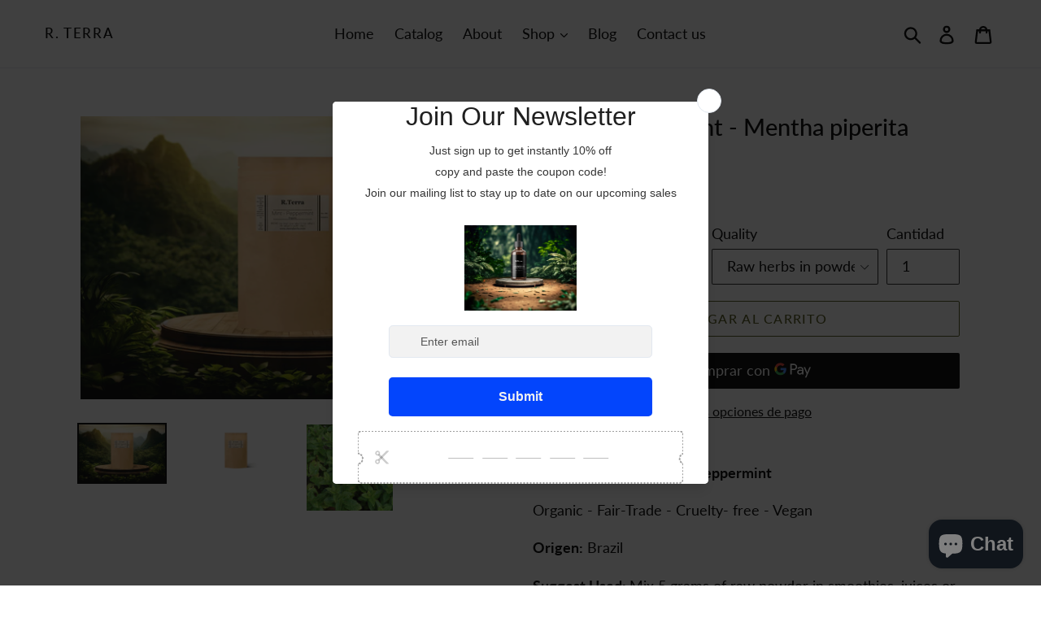

--- FILE ---
content_type: text/html; charset=utf-8
request_url: https://rterraherbs.com/es/products/mint
body_size: 27765
content:
<!doctype html>
<!--[if IE 9]> <html class="ie9 no-js" lang="es"> <![endif]-->
<!--[if (gt IE 9)|!(IE)]><!--> <html class="no-js" lang="es"> <!--<![endif]-->
<head>
  <meta charset="utf-8">
  <meta http-equiv="X-UA-Compatible" content="IE=edge,chrome=1">
  <meta name="viewport" content="width=device-width,initial-scale=1">
  <meta name="theme-color" content="#53571a">
  <link rel="canonical" href="https://rterraherbs.com/es/products/mint"><title>Shop Mint - Peppermint - Mentha piperita
&ndash; R. Terra</title><meta name="description" content="Buy Mint - Mentha piperita - Peppermint Organic Fair-Trade Cruelty- free Vegan Origen: Brazil and Uruguay Raw Mint powder"><!-- /snippets/social-meta-tags.liquid -->




<meta property="og:site_name" content="R. Terra">
<meta property="og:url" content="https://rterraherbs.com/es/products/mint">
<meta property="og:title" content="Mint - Peppermint - Mentha piperita">
<meta property="og:type" content="product">
<meta property="og:description" content="Buy Mint - Mentha piperita - Peppermint Organic Fair-Trade Cruelty- free Vegan Origen: Brazil and Uruguay Raw Mint powder">

  <meta property="og:price:amount" content="11.00">
  <meta property="og:price:currency" content="USD">

<meta property="og:image" content="http://rterraherbs.com/cdn/shop/files/Mint-Peppermint_1200x1200.jpg?v=1714864741"><meta property="og:image" content="http://rterraherbs.com/cdn/shop/files/Mint-Peppermint_db024b4e-e2d0-49c3-8f1f-f58a8460f5a4_1200x1200.jpg?v=1714864741"><meta property="og:image" content="http://rterraherbs.com/cdn/shop/products/Screen_Shot_2019-04-11_at_11.57.47_AM_1200x1200.png?v=1714864741">
<meta property="og:image:secure_url" content="https://rterraherbs.com/cdn/shop/files/Mint-Peppermint_1200x1200.jpg?v=1714864741"><meta property="og:image:secure_url" content="https://rterraherbs.com/cdn/shop/files/Mint-Peppermint_db024b4e-e2d0-49c3-8f1f-f58a8460f5a4_1200x1200.jpg?v=1714864741"><meta property="og:image:secure_url" content="https://rterraherbs.com/cdn/shop/products/Screen_Shot_2019-04-11_at_11.57.47_AM_1200x1200.png?v=1714864741">


<meta name="twitter:card" content="summary_large_image">
<meta name="twitter:title" content="Mint - Peppermint - Mentha piperita">
<meta name="twitter:description" content="Buy Mint - Mentha piperita - Peppermint Organic Fair-Trade Cruelty- free Vegan Origen: Brazil and Uruguay Raw Mint powder">


  <link href="//rterraherbs.com/cdn/shop/t/1/assets/theme.scss.css?v=175495776628057875251712761609" rel="stylesheet" type="text/css" media="all" />

  <script>
    var theme = {
      strings: {
        addToCart: "Agregar al carrito",
        soldOut: "Agotado",
        unavailable: "No disponible",
        regularPrice: "Precio habitual",
        sale: "Oferta",
        showMore: "Ver más",
        showLess: "Mostrar menos",
        addressError: "No se puede encontrar esa dirección",
        addressNoResults: "No results for that address",
        addressQueryLimit: "Se ha excedido el límite de uso de la API de Google . Considere la posibilidad de actualizar a un \u003ca href=\"https:\/\/developers.google.com\/maps\/premium\/usage-limits\"\u003ePlan Premium\u003c\/a\u003e.",
        authError: "Hubo un problema de autenticación con su cuenta de Google Maps.",
        newWindow: "Abre en una nueva ventana.",
        external: "Abre sitio externo.",
        newWindowExternal: "Abre sitio externo externo en una nueva ventana."
      },
      moneyFormat: "${{amount}}"
    }

    document.documentElement.className = document.documentElement.className.replace('no-js', 'js');
  </script>

  <!--[if (lte IE 9) ]><script src="//rterraherbs.com/cdn/shop/t/1/assets/match-media.min.js?v=22265819453975888031529371691" type="text/javascript"></script><![endif]--><!--[if (gt IE 9)|!(IE)]><!--><script src="//rterraherbs.com/cdn/shop/t/1/assets/lazysizes.js?v=68441465964607740661529371690" async="async"></script><!--<![endif]-->
  <!--[if lte IE 9]><script src="//rterraherbs.com/cdn/shop/t/1/assets/lazysizes.min.js?285"></script><![endif]-->

  <!--[if (gt IE 9)|!(IE)]><!--><script src="//rterraherbs.com/cdn/shop/t/1/assets/vendor.js?v=121857302354663160541529371691" defer="defer"></script><!--<![endif]-->
  <!--[if lte IE 9]><script src="//rterraherbs.com/cdn/shop/t/1/assets/vendor.js?v=121857302354663160541529371691"></script><![endif]-->

  <!--[if (gt IE 9)|!(IE)]><!--><script src="//rterraherbs.com/cdn/shop/t/1/assets/theme.js?v=34813612739020294291639408185" defer="defer"></script><!--<![endif]-->
  <!--[if lte IE 9]><script src="//rterraherbs.com/cdn/shop/t/1/assets/theme.js?v=34813612739020294291639408185"></script><![endif]-->

  <script>window.performance && window.performance.mark && window.performance.mark('shopify.content_for_header.start');</script><meta name="google-site-verification" content="-RZatYPY3cxi0_b3CsRqs9g-XOnRyRS2Z1nGTp58UIg">
<meta id="shopify-digital-wallet" name="shopify-digital-wallet" content="/6589710451/digital_wallets/dialog">
<link rel="alternate" hreflang="x-default" href="https://rterraherbs.com/products/mint">
<link rel="alternate" hreflang="en" href="https://rterraherbs.com/products/mint">
<link rel="alternate" hreflang="de" href="https://rterraherbs.com/de/products/mint">
<link rel="alternate" hreflang="es" href="https://rterraherbs.com/es/products/mint">
<link rel="alternate" hreflang="fr" href="https://rterraherbs.com/fr/products/mint">
<link rel="alternate" hreflang="pt" href="https://rterraherbs.com/pt/products/mint">
<link rel="alternate" hreflang="pt-BR" href="https://rterraherbs.com/pt-br/products/mint">
<link rel="alternate" hreflang="es-BR" href="https://rterraherbs.com/es-br/products/mint">
<link rel="alternate" hreflang="en-CA" href="https://rterraherbs.com/en-ca/products/mint">
<link rel="alternate" hreflang="en-NL" href="https://rterraherbs.com/en-nl/products/mint">
<link rel="alternate" hreflang="en-GB" href="https://rterraherbs.com/en-gb/products/mint">
<link rel="alternate" type="application/json+oembed" href="https://rterraherbs.com/es/products/mint.oembed">
<script async="async" src="/checkouts/internal/preloads.js?locale=es-US"></script>
<script id="shopify-features" type="application/json">{"accessToken":"b185dc6ba78f1b591bde1ca89ab5a516","betas":["rich-media-storefront-analytics"],"domain":"rterraherbs.com","predictiveSearch":true,"shopId":6589710451,"locale":"es"}</script>
<script>var Shopify = Shopify || {};
Shopify.shop = "r-terra.myshopify.com";
Shopify.locale = "es";
Shopify.currency = {"active":"USD","rate":"1.0"};
Shopify.country = "US";
Shopify.theme = {"name":"Debut","id":22659661939,"schema_name":"Debut","schema_version":"5.1.0","theme_store_id":796,"role":"main"};
Shopify.theme.handle = "null";
Shopify.theme.style = {"id":null,"handle":null};
Shopify.cdnHost = "rterraherbs.com/cdn";
Shopify.routes = Shopify.routes || {};
Shopify.routes.root = "/es/";</script>
<script type="module">!function(o){(o.Shopify=o.Shopify||{}).modules=!0}(window);</script>
<script>!function(o){function n(){var o=[];function n(){o.push(Array.prototype.slice.apply(arguments))}return n.q=o,n}var t=o.Shopify=o.Shopify||{};t.loadFeatures=n(),t.autoloadFeatures=n()}(window);</script>
<script id="shop-js-analytics" type="application/json">{"pageType":"product"}</script>
<script defer="defer" async type="module" src="//rterraherbs.com/cdn/shopifycloud/shop-js/modules/v2/client.init-shop-cart-sync_CvZOh8Af.es.esm.js"></script>
<script defer="defer" async type="module" src="//rterraherbs.com/cdn/shopifycloud/shop-js/modules/v2/chunk.common_3Rxs6Qxh.esm.js"></script>
<script type="module">
  await import("//rterraherbs.com/cdn/shopifycloud/shop-js/modules/v2/client.init-shop-cart-sync_CvZOh8Af.es.esm.js");
await import("//rterraherbs.com/cdn/shopifycloud/shop-js/modules/v2/chunk.common_3Rxs6Qxh.esm.js");

  window.Shopify.SignInWithShop?.initShopCartSync?.({"fedCMEnabled":true,"windoidEnabled":true});

</script>
<script>(function() {
  var isLoaded = false;
  function asyncLoad() {
    if (isLoaded) return;
    isLoaded = true;
    var urls = ["https:\/\/static.klaviyo.com\/onsite\/js\/klaviyo.js?company_id=QaSPQR\u0026shop=r-terra.myshopify.com","https:\/\/static.klaviyo.com\/onsite\/js\/klaviyo.js?company_id=HdBsUw\u0026shop=r-terra.myshopify.com","\/\/shopify.privy.com\/widget.js?shop=r-terra.myshopify.com","https:\/\/fastcheckout.sweetecom.com\/static\/js\/loader.js?shop=r-terra.myshopify.com","https:\/\/cdn.shopify.com\/s\/files\/1\/2233\/5399\/t\/1\/assets\/trust_hero_6589710451.js?580116\u0026shop=r-terra.myshopify.com","https:\/\/fastcheckout.sweetecom.com\/static\/js\/loader.js?shop=r-terra.myshopify.com","https:\/\/cdn.s3.pop-convert.com\/pcjs.production.min.js?unique_id=r-terra.myshopify.com\u0026shop=r-terra.myshopify.com","https:\/\/script.pop-convert.com\/new-micro\/production.pc.min.js?unique_id=r-terra.myshopify.com\u0026shop=r-terra.myshopify.com","https:\/\/cdn2.hextom.com\/js\/smartpushmarketing.js?shop=r-terra.myshopify.com"];
    for (var i = 0; i < urls.length; i++) {
      var s = document.createElement('script');
      s.type = 'text/javascript';
      s.async = true;
      s.src = urls[i];
      var x = document.getElementsByTagName('script')[0];
      x.parentNode.insertBefore(s, x);
    }
  };
  if(window.attachEvent) {
    window.attachEvent('onload', asyncLoad);
  } else {
    window.addEventListener('load', asyncLoad, false);
  }
})();</script>
<script id="__st">var __st={"a":6589710451,"offset":-18000,"reqid":"c4587285-7c14-44ec-8b41-0aef2ca9dde8-1768681247","pageurl":"rterraherbs.com\/es\/products\/mint","u":"2f50d10bfcb0","p":"product","rtyp":"product","rid":2022078808179};</script>
<script>window.ShopifyPaypalV4VisibilityTracking = true;</script>
<script id="captcha-bootstrap">!function(){'use strict';const t='contact',e='account',n='new_comment',o=[[t,t],['blogs',n],['comments',n],[t,'customer']],c=[[e,'customer_login'],[e,'guest_login'],[e,'recover_customer_password'],[e,'create_customer']],r=t=>t.map((([t,e])=>`form[action*='/${t}']:not([data-nocaptcha='true']) input[name='form_type'][value='${e}']`)).join(','),a=t=>()=>t?[...document.querySelectorAll(t)].map((t=>t.form)):[];function s(){const t=[...o],e=r(t);return a(e)}const i='password',u='form_key',d=['recaptcha-v3-token','g-recaptcha-response','h-captcha-response',i],f=()=>{try{return window.sessionStorage}catch{return}},m='__shopify_v',_=t=>t.elements[u];function p(t,e,n=!1){try{const o=window.sessionStorage,c=JSON.parse(o.getItem(e)),{data:r}=function(t){const{data:e,action:n}=t;return t[m]||n?{data:e,action:n}:{data:t,action:n}}(c);for(const[e,n]of Object.entries(r))t.elements[e]&&(t.elements[e].value=n);n&&o.removeItem(e)}catch(o){console.error('form repopulation failed',{error:o})}}const l='form_type',E='cptcha';function T(t){t.dataset[E]=!0}const w=window,h=w.document,L='Shopify',v='ce_forms',y='captcha';let A=!1;((t,e)=>{const n=(g='f06e6c50-85a8-45c8-87d0-21a2b65856fe',I='https://cdn.shopify.com/shopifycloud/storefront-forms-hcaptcha/ce_storefront_forms_captcha_hcaptcha.v1.5.2.iife.js',D={infoText:'Protegido por hCaptcha',privacyText:'Privacidad',termsText:'Términos'},(t,e,n)=>{const o=w[L][v],c=o.bindForm;if(c)return c(t,g,e,D).then(n);var r;o.q.push([[t,g,e,D],n]),r=I,A||(h.body.append(Object.assign(h.createElement('script'),{id:'captcha-provider',async:!0,src:r})),A=!0)});var g,I,D;w[L]=w[L]||{},w[L][v]=w[L][v]||{},w[L][v].q=[],w[L][y]=w[L][y]||{},w[L][y].protect=function(t,e){n(t,void 0,e),T(t)},Object.freeze(w[L][y]),function(t,e,n,w,h,L){const[v,y,A,g]=function(t,e,n){const i=e?o:[],u=t?c:[],d=[...i,...u],f=r(d),m=r(i),_=r(d.filter((([t,e])=>n.includes(e))));return[a(f),a(m),a(_),s()]}(w,h,L),I=t=>{const e=t.target;return e instanceof HTMLFormElement?e:e&&e.form},D=t=>v().includes(t);t.addEventListener('submit',(t=>{const e=I(t);if(!e)return;const n=D(e)&&!e.dataset.hcaptchaBound&&!e.dataset.recaptchaBound,o=_(e),c=g().includes(e)&&(!o||!o.value);(n||c)&&t.preventDefault(),c&&!n&&(function(t){try{if(!f())return;!function(t){const e=f();if(!e)return;const n=_(t);if(!n)return;const o=n.value;o&&e.removeItem(o)}(t);const e=Array.from(Array(32),(()=>Math.random().toString(36)[2])).join('');!function(t,e){_(t)||t.append(Object.assign(document.createElement('input'),{type:'hidden',name:u})),t.elements[u].value=e}(t,e),function(t,e){const n=f();if(!n)return;const o=[...t.querySelectorAll(`input[type='${i}']`)].map((({name:t})=>t)),c=[...d,...o],r={};for(const[a,s]of new FormData(t).entries())c.includes(a)||(r[a]=s);n.setItem(e,JSON.stringify({[m]:1,action:t.action,data:r}))}(t,e)}catch(e){console.error('failed to persist form',e)}}(e),e.submit())}));const S=(t,e)=>{t&&!t.dataset[E]&&(n(t,e.some((e=>e===t))),T(t))};for(const o of['focusin','change'])t.addEventListener(o,(t=>{const e=I(t);D(e)&&S(e,y())}));const B=e.get('form_key'),M=e.get(l),P=B&&M;t.addEventListener('DOMContentLoaded',(()=>{const t=y();if(P)for(const e of t)e.elements[l].value===M&&p(e,B);[...new Set([...A(),...v().filter((t=>'true'===t.dataset.shopifyCaptcha))])].forEach((e=>S(e,t)))}))}(h,new URLSearchParams(w.location.search),n,t,e,['guest_login'])})(!0,!0)}();</script>
<script integrity="sha256-4kQ18oKyAcykRKYeNunJcIwy7WH5gtpwJnB7kiuLZ1E=" data-source-attribution="shopify.loadfeatures" defer="defer" src="//rterraherbs.com/cdn/shopifycloud/storefront/assets/storefront/load_feature-a0a9edcb.js" crossorigin="anonymous"></script>
<script data-source-attribution="shopify.dynamic_checkout.dynamic.init">var Shopify=Shopify||{};Shopify.PaymentButton=Shopify.PaymentButton||{isStorefrontPortableWallets:!0,init:function(){window.Shopify.PaymentButton.init=function(){};var t=document.createElement("script");t.src="https://rterraherbs.com/cdn/shopifycloud/portable-wallets/latest/portable-wallets.es.js",t.type="module",document.head.appendChild(t)}};
</script>
<script data-source-attribution="shopify.dynamic_checkout.buyer_consent">
  function portableWalletsHideBuyerConsent(e){var t=document.getElementById("shopify-buyer-consent"),n=document.getElementById("shopify-subscription-policy-button");t&&n&&(t.classList.add("hidden"),t.setAttribute("aria-hidden","true"),n.removeEventListener("click",e))}function portableWalletsShowBuyerConsent(e){var t=document.getElementById("shopify-buyer-consent"),n=document.getElementById("shopify-subscription-policy-button");t&&n&&(t.classList.remove("hidden"),t.removeAttribute("aria-hidden"),n.addEventListener("click",e))}window.Shopify?.PaymentButton&&(window.Shopify.PaymentButton.hideBuyerConsent=portableWalletsHideBuyerConsent,window.Shopify.PaymentButton.showBuyerConsent=portableWalletsShowBuyerConsent);
</script>
<script>
  function portableWalletsCleanup(e){e&&e.src&&console.error("Failed to load portable wallets script "+e.src);var t=document.querySelectorAll("shopify-accelerated-checkout .shopify-payment-button__skeleton, shopify-accelerated-checkout-cart .wallet-cart-button__skeleton"),e=document.getElementById("shopify-buyer-consent");for(let e=0;e<t.length;e++)t[e].remove();e&&e.remove()}function portableWalletsNotLoadedAsModule(e){e instanceof ErrorEvent&&"string"==typeof e.message&&e.message.includes("import.meta")&&"string"==typeof e.filename&&e.filename.includes("portable-wallets")&&(window.removeEventListener("error",portableWalletsNotLoadedAsModule),window.Shopify.PaymentButton.failedToLoad=e,"loading"===document.readyState?document.addEventListener("DOMContentLoaded",window.Shopify.PaymentButton.init):window.Shopify.PaymentButton.init())}window.addEventListener("error",portableWalletsNotLoadedAsModule);
</script>

<script type="module" src="https://rterraherbs.com/cdn/shopifycloud/portable-wallets/latest/portable-wallets.es.js" onError="portableWalletsCleanup(this)" crossorigin="anonymous"></script>
<script nomodule>
  document.addEventListener("DOMContentLoaded", portableWalletsCleanup);
</script>

<link id="shopify-accelerated-checkout-styles" rel="stylesheet" media="screen" href="https://rterraherbs.com/cdn/shopifycloud/portable-wallets/latest/accelerated-checkout-backwards-compat.css" crossorigin="anonymous">
<style id="shopify-accelerated-checkout-cart">
        #shopify-buyer-consent {
  margin-top: 1em;
  display: inline-block;
  width: 100%;
}

#shopify-buyer-consent.hidden {
  display: none;
}

#shopify-subscription-policy-button {
  background: none;
  border: none;
  padding: 0;
  text-decoration: underline;
  font-size: inherit;
  cursor: pointer;
}

#shopify-subscription-policy-button::before {
  box-shadow: none;
}

      </style>

<script>window.performance && window.performance.mark && window.performance.mark('shopify.content_for_header.end');</script>
<script src="//staticxx.s3.amazonaws.com/aio_stats_lib_v1.min.js?v=1.0"></script>
      <link href="//rterraherbs.com/cdn/shop/t/1/assets/paymentfont.scss.css?v=104869985763867146231730218787" rel="stylesheet" type="text/css" media="all" />
    
<script src="https://cdn.shopify.com/extensions/7bc9bb47-adfa-4267-963e-cadee5096caf/inbox-1252/assets/inbox-chat-loader.js" type="text/javascript" defer="defer"></script>
<link href="https://monorail-edge.shopifysvc.com" rel="dns-prefetch">
<script>(function(){if ("sendBeacon" in navigator && "performance" in window) {try {var session_token_from_headers = performance.getEntriesByType('navigation')[0].serverTiming.find(x => x.name == '_s').description;} catch {var session_token_from_headers = undefined;}var session_cookie_matches = document.cookie.match(/_shopify_s=([^;]*)/);var session_token_from_cookie = session_cookie_matches && session_cookie_matches.length === 2 ? session_cookie_matches[1] : "";var session_token = session_token_from_headers || session_token_from_cookie || "";function handle_abandonment_event(e) {var entries = performance.getEntries().filter(function(entry) {return /monorail-edge.shopifysvc.com/.test(entry.name);});if (!window.abandonment_tracked && entries.length === 0) {window.abandonment_tracked = true;var currentMs = Date.now();var navigation_start = performance.timing.navigationStart;var payload = {shop_id: 6589710451,url: window.location.href,navigation_start,duration: currentMs - navigation_start,session_token,page_type: "product"};window.navigator.sendBeacon("https://monorail-edge.shopifysvc.com/v1/produce", JSON.stringify({schema_id: "online_store_buyer_site_abandonment/1.1",payload: payload,metadata: {event_created_at_ms: currentMs,event_sent_at_ms: currentMs}}));}}window.addEventListener('pagehide', handle_abandonment_event);}}());</script>
<script id="web-pixels-manager-setup">(function e(e,d,r,n,o){if(void 0===o&&(o={}),!Boolean(null===(a=null===(i=window.Shopify)||void 0===i?void 0:i.analytics)||void 0===a?void 0:a.replayQueue)){var i,a;window.Shopify=window.Shopify||{};var t=window.Shopify;t.analytics=t.analytics||{};var s=t.analytics;s.replayQueue=[],s.publish=function(e,d,r){return s.replayQueue.push([e,d,r]),!0};try{self.performance.mark("wpm:start")}catch(e){}var l=function(){var e={modern:/Edge?\/(1{2}[4-9]|1[2-9]\d|[2-9]\d{2}|\d{4,})\.\d+(\.\d+|)|Firefox\/(1{2}[4-9]|1[2-9]\d|[2-9]\d{2}|\d{4,})\.\d+(\.\d+|)|Chrom(ium|e)\/(9{2}|\d{3,})\.\d+(\.\d+|)|(Maci|X1{2}).+ Version\/(15\.\d+|(1[6-9]|[2-9]\d|\d{3,})\.\d+)([,.]\d+|)( \(\w+\)|)( Mobile\/\w+|) Safari\/|Chrome.+OPR\/(9{2}|\d{3,})\.\d+\.\d+|(CPU[ +]OS|iPhone[ +]OS|CPU[ +]iPhone|CPU IPhone OS|CPU iPad OS)[ +]+(15[._]\d+|(1[6-9]|[2-9]\d|\d{3,})[._]\d+)([._]\d+|)|Android:?[ /-](13[3-9]|1[4-9]\d|[2-9]\d{2}|\d{4,})(\.\d+|)(\.\d+|)|Android.+Firefox\/(13[5-9]|1[4-9]\d|[2-9]\d{2}|\d{4,})\.\d+(\.\d+|)|Android.+Chrom(ium|e)\/(13[3-9]|1[4-9]\d|[2-9]\d{2}|\d{4,})\.\d+(\.\d+|)|SamsungBrowser\/([2-9]\d|\d{3,})\.\d+/,legacy:/Edge?\/(1[6-9]|[2-9]\d|\d{3,})\.\d+(\.\d+|)|Firefox\/(5[4-9]|[6-9]\d|\d{3,})\.\d+(\.\d+|)|Chrom(ium|e)\/(5[1-9]|[6-9]\d|\d{3,})\.\d+(\.\d+|)([\d.]+$|.*Safari\/(?![\d.]+ Edge\/[\d.]+$))|(Maci|X1{2}).+ Version\/(10\.\d+|(1[1-9]|[2-9]\d|\d{3,})\.\d+)([,.]\d+|)( \(\w+\)|)( Mobile\/\w+|) Safari\/|Chrome.+OPR\/(3[89]|[4-9]\d|\d{3,})\.\d+\.\d+|(CPU[ +]OS|iPhone[ +]OS|CPU[ +]iPhone|CPU IPhone OS|CPU iPad OS)[ +]+(10[._]\d+|(1[1-9]|[2-9]\d|\d{3,})[._]\d+)([._]\d+|)|Android:?[ /-](13[3-9]|1[4-9]\d|[2-9]\d{2}|\d{4,})(\.\d+|)(\.\d+|)|Mobile Safari.+OPR\/([89]\d|\d{3,})\.\d+\.\d+|Android.+Firefox\/(13[5-9]|1[4-9]\d|[2-9]\d{2}|\d{4,})\.\d+(\.\d+|)|Android.+Chrom(ium|e)\/(13[3-9]|1[4-9]\d|[2-9]\d{2}|\d{4,})\.\d+(\.\d+|)|Android.+(UC? ?Browser|UCWEB|U3)[ /]?(15\.([5-9]|\d{2,})|(1[6-9]|[2-9]\d|\d{3,})\.\d+)\.\d+|SamsungBrowser\/(5\.\d+|([6-9]|\d{2,})\.\d+)|Android.+MQ{2}Browser\/(14(\.(9|\d{2,})|)|(1[5-9]|[2-9]\d|\d{3,})(\.\d+|))(\.\d+|)|K[Aa][Ii]OS\/(3\.\d+|([4-9]|\d{2,})\.\d+)(\.\d+|)/},d=e.modern,r=e.legacy,n=navigator.userAgent;return n.match(d)?"modern":n.match(r)?"legacy":"unknown"}(),u="modern"===l?"modern":"legacy",c=(null!=n?n:{modern:"",legacy:""})[u],f=function(e){return[e.baseUrl,"/wpm","/b",e.hashVersion,"modern"===e.buildTarget?"m":"l",".js"].join("")}({baseUrl:d,hashVersion:r,buildTarget:u}),m=function(e){var d=e.version,r=e.bundleTarget,n=e.surface,o=e.pageUrl,i=e.monorailEndpoint;return{emit:function(e){var a=e.status,t=e.errorMsg,s=(new Date).getTime(),l=JSON.stringify({metadata:{event_sent_at_ms:s},events:[{schema_id:"web_pixels_manager_load/3.1",payload:{version:d,bundle_target:r,page_url:o,status:a,surface:n,error_msg:t},metadata:{event_created_at_ms:s}}]});if(!i)return console&&console.warn&&console.warn("[Web Pixels Manager] No Monorail endpoint provided, skipping logging."),!1;try{return self.navigator.sendBeacon.bind(self.navigator)(i,l)}catch(e){}var u=new XMLHttpRequest;try{return u.open("POST",i,!0),u.setRequestHeader("Content-Type","text/plain"),u.send(l),!0}catch(e){return console&&console.warn&&console.warn("[Web Pixels Manager] Got an unhandled error while logging to Monorail."),!1}}}}({version:r,bundleTarget:l,surface:e.surface,pageUrl:self.location.href,monorailEndpoint:e.monorailEndpoint});try{o.browserTarget=l,function(e){var d=e.src,r=e.async,n=void 0===r||r,o=e.onload,i=e.onerror,a=e.sri,t=e.scriptDataAttributes,s=void 0===t?{}:t,l=document.createElement("script"),u=document.querySelector("head"),c=document.querySelector("body");if(l.async=n,l.src=d,a&&(l.integrity=a,l.crossOrigin="anonymous"),s)for(var f in s)if(Object.prototype.hasOwnProperty.call(s,f))try{l.dataset[f]=s[f]}catch(e){}if(o&&l.addEventListener("load",o),i&&l.addEventListener("error",i),u)u.appendChild(l);else{if(!c)throw new Error("Did not find a head or body element to append the script");c.appendChild(l)}}({src:f,async:!0,onload:function(){if(!function(){var e,d;return Boolean(null===(d=null===(e=window.Shopify)||void 0===e?void 0:e.analytics)||void 0===d?void 0:d.initialized)}()){var d=window.webPixelsManager.init(e)||void 0;if(d){var r=window.Shopify.analytics;r.replayQueue.forEach((function(e){var r=e[0],n=e[1],o=e[2];d.publishCustomEvent(r,n,o)})),r.replayQueue=[],r.publish=d.publishCustomEvent,r.visitor=d.visitor,r.initialized=!0}}},onerror:function(){return m.emit({status:"failed",errorMsg:"".concat(f," has failed to load")})},sri:function(e){var d=/^sha384-[A-Za-z0-9+/=]+$/;return"string"==typeof e&&d.test(e)}(c)?c:"",scriptDataAttributes:o}),m.emit({status:"loading"})}catch(e){m.emit({status:"failed",errorMsg:(null==e?void 0:e.message)||"Unknown error"})}}})({shopId: 6589710451,storefrontBaseUrl: "https://rterraherbs.com",extensionsBaseUrl: "https://extensions.shopifycdn.com/cdn/shopifycloud/web-pixels-manager",monorailEndpoint: "https://monorail-edge.shopifysvc.com/unstable/produce_batch",surface: "storefront-renderer",enabledBetaFlags: ["2dca8a86"],webPixelsConfigList: [{"id":"136577195","configuration":"{\"pixel_id\":\"549922598799679\",\"pixel_type\":\"facebook_pixel\",\"metaapp_system_user_token\":\"-\"}","eventPayloadVersion":"v1","runtimeContext":"OPEN","scriptVersion":"ca16bc87fe92b6042fbaa3acc2fbdaa6","type":"APP","apiClientId":2329312,"privacyPurposes":["ANALYTICS","MARKETING","SALE_OF_DATA"],"dataSharingAdjustments":{"protectedCustomerApprovalScopes":["read_customer_address","read_customer_email","read_customer_name","read_customer_personal_data","read_customer_phone"]}},{"id":"65929387","configuration":"{\"tagID\":\"2613048058467\"}","eventPayloadVersion":"v1","runtimeContext":"STRICT","scriptVersion":"18031546ee651571ed29edbe71a3550b","type":"APP","apiClientId":3009811,"privacyPurposes":["ANALYTICS","MARKETING","SALE_OF_DATA"],"dataSharingAdjustments":{"protectedCustomerApprovalScopes":["read_customer_address","read_customer_email","read_customer_name","read_customer_personal_data","read_customer_phone"]}},{"id":"82608299","eventPayloadVersion":"v1","runtimeContext":"LAX","scriptVersion":"1","type":"CUSTOM","privacyPurposes":["ANALYTICS"],"name":"Google Analytics tag (migrated)"},{"id":"shopify-app-pixel","configuration":"{}","eventPayloadVersion":"v1","runtimeContext":"STRICT","scriptVersion":"0450","apiClientId":"shopify-pixel","type":"APP","privacyPurposes":["ANALYTICS","MARKETING"]},{"id":"shopify-custom-pixel","eventPayloadVersion":"v1","runtimeContext":"LAX","scriptVersion":"0450","apiClientId":"shopify-pixel","type":"CUSTOM","privacyPurposes":["ANALYTICS","MARKETING"]}],isMerchantRequest: false,initData: {"shop":{"name":"R. Terra","paymentSettings":{"currencyCode":"USD"},"myshopifyDomain":"r-terra.myshopify.com","countryCode":"US","storefrontUrl":"https:\/\/rterraherbs.com\/es"},"customer":null,"cart":null,"checkout":null,"productVariants":[{"price":{"amount":11.0,"currencyCode":"USD"},"product":{"title":"Mint - Peppermint - Mentha piperita","vendor":"R. Terra","id":"2022078808179","untranslatedTitle":"Mint - Peppermint - Mentha piperita","url":"\/es\/products\/mint","type":"Herbs"},"id":"18470008914035","image":{"src":"\/\/rterraherbs.com\/cdn\/shop\/files\/Mint-Peppermint.jpg?v=1714864741"},"sku":"","title":"Sample size 1 oz - 30 gr \/ Raw herbs in powder","untranslatedTitle":"Sample size 1 oz - 30 gr \/ Raw herbs in powder"},{"price":{"amount":20.0,"currencyCode":"USD"},"product":{"title":"Mint - Peppermint - Mentha piperita","vendor":"R. Terra","id":"2022078808179","untranslatedTitle":"Mint - Peppermint - Mentha piperita","url":"\/es\/products\/mint","type":"Herbs"},"id":"18470008946803","image":{"src":"\/\/rterraherbs.com\/cdn\/shop\/files\/Mint-Peppermint.jpg?v=1714864741"},"sku":"","title":"3 oz - 90 gr \/ Raw herbs in powder","untranslatedTitle":"3 oz - 90 gr \/ Raw herbs in powder"},{"price":{"amount":40.0,"currencyCode":"USD"},"product":{"title":"Mint - Peppermint - Mentha piperita","vendor":"R. Terra","id":"2022078808179","untranslatedTitle":"Mint - Peppermint - Mentha piperita","url":"\/es\/products\/mint","type":"Herbs"},"id":"18470008979571","image":{"src":"\/\/rterraherbs.com\/cdn\/shop\/files\/Mint-Peppermint.jpg?v=1714864741"},"sku":"","title":"7 oz - 210 gr \/ Raw herbs in powder","untranslatedTitle":"7 oz - 210 gr \/ Raw herbs in powder"},{"price":{"amount":60.0,"currencyCode":"USD"},"product":{"title":"Mint - Peppermint - Mentha piperita","vendor":"R. Terra","id":"2022078808179","untranslatedTitle":"Mint - Peppermint - Mentha piperita","url":"\/es\/products\/mint","type":"Herbs"},"id":"18470009012339","image":{"src":"\/\/rterraherbs.com\/cdn\/shop\/files\/Mint-Peppermint.jpg?v=1714864741"},"sku":"","title":"1 lbs - 453 gr \/ Raw herbs in powder","untranslatedTitle":"1 lbs - 453 gr \/ Raw herbs in powder"},{"price":{"amount":32.0,"currencyCode":"USD"},"product":{"title":"Mint - Peppermint - Mentha piperita","vendor":"R. Terra","id":"2022078808179","untranslatedTitle":"Mint - Peppermint - Mentha piperita","url":"\/es\/products\/mint","type":"Herbs"},"id":"18470009045107","image":{"src":"\/\/rterraherbs.com\/cdn\/shop\/files\/Mint-Peppermint.jpg?v=1714864741"},"sku":"","title":"2.2 lbs - 1 kg \/ Raw herbs in powder","untranslatedTitle":"2.2 lbs - 1 kg \/ Raw herbs in powder"}],"purchasingCompany":null},},"https://rterraherbs.com/cdn","fcfee988w5aeb613cpc8e4bc33m6693e112",{"modern":"","legacy":""},{"shopId":"6589710451","storefrontBaseUrl":"https:\/\/rterraherbs.com","extensionBaseUrl":"https:\/\/extensions.shopifycdn.com\/cdn\/shopifycloud\/web-pixels-manager","surface":"storefront-renderer","enabledBetaFlags":"[\"2dca8a86\"]","isMerchantRequest":"false","hashVersion":"fcfee988w5aeb613cpc8e4bc33m6693e112","publish":"custom","events":"[[\"page_viewed\",{}],[\"product_viewed\",{\"productVariant\":{\"price\":{\"amount\":11.0,\"currencyCode\":\"USD\"},\"product\":{\"title\":\"Mint - Peppermint - Mentha piperita\",\"vendor\":\"R. Terra\",\"id\":\"2022078808179\",\"untranslatedTitle\":\"Mint - Peppermint - Mentha piperita\",\"url\":\"\/es\/products\/mint\",\"type\":\"Herbs\"},\"id\":\"18470008914035\",\"image\":{\"src\":\"\/\/rterraherbs.com\/cdn\/shop\/files\/Mint-Peppermint.jpg?v=1714864741\"},\"sku\":\"\",\"title\":\"Sample size 1 oz - 30 gr \/ Raw herbs in powder\",\"untranslatedTitle\":\"Sample size 1 oz - 30 gr \/ Raw herbs in powder\"}}]]"});</script><script>
  window.ShopifyAnalytics = window.ShopifyAnalytics || {};
  window.ShopifyAnalytics.meta = window.ShopifyAnalytics.meta || {};
  window.ShopifyAnalytics.meta.currency = 'USD';
  var meta = {"product":{"id":2022078808179,"gid":"gid:\/\/shopify\/Product\/2022078808179","vendor":"R. Terra","type":"Herbs","handle":"mint","variants":[{"id":18470008914035,"price":1100,"name":"Mint - Peppermint - Mentha piperita - Sample size 1 oz - 30 gr \/ Raw herbs in powder","public_title":"Sample size 1 oz - 30 gr \/ Raw herbs in powder","sku":""},{"id":18470008946803,"price":2000,"name":"Mint - Peppermint - Mentha piperita - 3 oz - 90 gr \/ Raw herbs in powder","public_title":"3 oz - 90 gr \/ Raw herbs in powder","sku":""},{"id":18470008979571,"price":4000,"name":"Mint - Peppermint - Mentha piperita - 7 oz - 210 gr \/ Raw herbs in powder","public_title":"7 oz - 210 gr \/ Raw herbs in powder","sku":""},{"id":18470009012339,"price":6000,"name":"Mint - Peppermint - Mentha piperita - 1 lbs - 453 gr \/ Raw herbs in powder","public_title":"1 lbs - 453 gr \/ Raw herbs in powder","sku":""},{"id":18470009045107,"price":3200,"name":"Mint - Peppermint - Mentha piperita - 2.2 lbs - 1 kg \/ Raw herbs in powder","public_title":"2.2 lbs - 1 kg \/ Raw herbs in powder","sku":""}],"remote":false},"page":{"pageType":"product","resourceType":"product","resourceId":2022078808179,"requestId":"c4587285-7c14-44ec-8b41-0aef2ca9dde8-1768681247"}};
  for (var attr in meta) {
    window.ShopifyAnalytics.meta[attr] = meta[attr];
  }
</script>
<script class="analytics">
  (function () {
    var customDocumentWrite = function(content) {
      var jquery = null;

      if (window.jQuery) {
        jquery = window.jQuery;
      } else if (window.Checkout && window.Checkout.$) {
        jquery = window.Checkout.$;
      }

      if (jquery) {
        jquery('body').append(content);
      }
    };

    var hasLoggedConversion = function(token) {
      if (token) {
        return document.cookie.indexOf('loggedConversion=' + token) !== -1;
      }
      return false;
    }

    var setCookieIfConversion = function(token) {
      if (token) {
        var twoMonthsFromNow = new Date(Date.now());
        twoMonthsFromNow.setMonth(twoMonthsFromNow.getMonth() + 2);

        document.cookie = 'loggedConversion=' + token + '; expires=' + twoMonthsFromNow;
      }
    }

    var trekkie = window.ShopifyAnalytics.lib = window.trekkie = window.trekkie || [];
    if (trekkie.integrations) {
      return;
    }
    trekkie.methods = [
      'identify',
      'page',
      'ready',
      'track',
      'trackForm',
      'trackLink'
    ];
    trekkie.factory = function(method) {
      return function() {
        var args = Array.prototype.slice.call(arguments);
        args.unshift(method);
        trekkie.push(args);
        return trekkie;
      };
    };
    for (var i = 0; i < trekkie.methods.length; i++) {
      var key = trekkie.methods[i];
      trekkie[key] = trekkie.factory(key);
    }
    trekkie.load = function(config) {
      trekkie.config = config || {};
      trekkie.config.initialDocumentCookie = document.cookie;
      var first = document.getElementsByTagName('script')[0];
      var script = document.createElement('script');
      script.type = 'text/javascript';
      script.onerror = function(e) {
        var scriptFallback = document.createElement('script');
        scriptFallback.type = 'text/javascript';
        scriptFallback.onerror = function(error) {
                var Monorail = {
      produce: function produce(monorailDomain, schemaId, payload) {
        var currentMs = new Date().getTime();
        var event = {
          schema_id: schemaId,
          payload: payload,
          metadata: {
            event_created_at_ms: currentMs,
            event_sent_at_ms: currentMs
          }
        };
        return Monorail.sendRequest("https://" + monorailDomain + "/v1/produce", JSON.stringify(event));
      },
      sendRequest: function sendRequest(endpointUrl, payload) {
        // Try the sendBeacon API
        if (window && window.navigator && typeof window.navigator.sendBeacon === 'function' && typeof window.Blob === 'function' && !Monorail.isIos12()) {
          var blobData = new window.Blob([payload], {
            type: 'text/plain'
          });

          if (window.navigator.sendBeacon(endpointUrl, blobData)) {
            return true;
          } // sendBeacon was not successful

        } // XHR beacon

        var xhr = new XMLHttpRequest();

        try {
          xhr.open('POST', endpointUrl);
          xhr.setRequestHeader('Content-Type', 'text/plain');
          xhr.send(payload);
        } catch (e) {
          console.log(e);
        }

        return false;
      },
      isIos12: function isIos12() {
        return window.navigator.userAgent.lastIndexOf('iPhone; CPU iPhone OS 12_') !== -1 || window.navigator.userAgent.lastIndexOf('iPad; CPU OS 12_') !== -1;
      }
    };
    Monorail.produce('monorail-edge.shopifysvc.com',
      'trekkie_storefront_load_errors/1.1',
      {shop_id: 6589710451,
      theme_id: 22659661939,
      app_name: "storefront",
      context_url: window.location.href,
      source_url: "//rterraherbs.com/cdn/s/trekkie.storefront.cd680fe47e6c39ca5d5df5f0a32d569bc48c0f27.min.js"});

        };
        scriptFallback.async = true;
        scriptFallback.src = '//rterraherbs.com/cdn/s/trekkie.storefront.cd680fe47e6c39ca5d5df5f0a32d569bc48c0f27.min.js';
        first.parentNode.insertBefore(scriptFallback, first);
      };
      script.async = true;
      script.src = '//rterraherbs.com/cdn/s/trekkie.storefront.cd680fe47e6c39ca5d5df5f0a32d569bc48c0f27.min.js';
      first.parentNode.insertBefore(script, first);
    };
    trekkie.load(
      {"Trekkie":{"appName":"storefront","development":false,"defaultAttributes":{"shopId":6589710451,"isMerchantRequest":null,"themeId":22659661939,"themeCityHash":"6340103932917228429","contentLanguage":"es","currency":"USD","eventMetadataId":"deafd5c5-9a9b-4478-9e02-5f405549365f"},"isServerSideCookieWritingEnabled":true,"monorailRegion":"shop_domain","enabledBetaFlags":["65f19447"]},"Session Attribution":{},"S2S":{"facebookCapiEnabled":true,"source":"trekkie-storefront-renderer","apiClientId":580111}}
    );

    var loaded = false;
    trekkie.ready(function() {
      if (loaded) return;
      loaded = true;

      window.ShopifyAnalytics.lib = window.trekkie;

      var originalDocumentWrite = document.write;
      document.write = customDocumentWrite;
      try { window.ShopifyAnalytics.merchantGoogleAnalytics.call(this); } catch(error) {};
      document.write = originalDocumentWrite;

      window.ShopifyAnalytics.lib.page(null,{"pageType":"product","resourceType":"product","resourceId":2022078808179,"requestId":"c4587285-7c14-44ec-8b41-0aef2ca9dde8-1768681247","shopifyEmitted":true});

      var match = window.location.pathname.match(/checkouts\/(.+)\/(thank_you|post_purchase)/)
      var token = match? match[1]: undefined;
      if (!hasLoggedConversion(token)) {
        setCookieIfConversion(token);
        window.ShopifyAnalytics.lib.track("Viewed Product",{"currency":"USD","variantId":18470008914035,"productId":2022078808179,"productGid":"gid:\/\/shopify\/Product\/2022078808179","name":"Mint - Peppermint - Mentha piperita - Sample size 1 oz - 30 gr \/ Raw herbs in powder","price":"11.00","sku":"","brand":"R. Terra","variant":"Sample size 1 oz - 30 gr \/ Raw herbs in powder","category":"Herbs","nonInteraction":true,"remote":false},undefined,undefined,{"shopifyEmitted":true});
      window.ShopifyAnalytics.lib.track("monorail:\/\/trekkie_storefront_viewed_product\/1.1",{"currency":"USD","variantId":18470008914035,"productId":2022078808179,"productGid":"gid:\/\/shopify\/Product\/2022078808179","name":"Mint - Peppermint - Mentha piperita - Sample size 1 oz - 30 gr \/ Raw herbs in powder","price":"11.00","sku":"","brand":"R. Terra","variant":"Sample size 1 oz - 30 gr \/ Raw herbs in powder","category":"Herbs","nonInteraction":true,"remote":false,"referer":"https:\/\/rterraherbs.com\/es\/products\/mint"});
      }
    });


        var eventsListenerScript = document.createElement('script');
        eventsListenerScript.async = true;
        eventsListenerScript.src = "//rterraherbs.com/cdn/shopifycloud/storefront/assets/shop_events_listener-3da45d37.js";
        document.getElementsByTagName('head')[0].appendChild(eventsListenerScript);

})();</script>
  <script>
  if (!window.ga || (window.ga && typeof window.ga !== 'function')) {
    window.ga = function ga() {
      (window.ga.q = window.ga.q || []).push(arguments);
      if (window.Shopify && window.Shopify.analytics && typeof window.Shopify.analytics.publish === 'function') {
        window.Shopify.analytics.publish("ga_stub_called", {}, {sendTo: "google_osp_migration"});
      }
      console.error("Shopify's Google Analytics stub called with:", Array.from(arguments), "\nSee https://help.shopify.com/manual/promoting-marketing/pixels/pixel-migration#google for more information.");
    };
    if (window.Shopify && window.Shopify.analytics && typeof window.Shopify.analytics.publish === 'function') {
      window.Shopify.analytics.publish("ga_stub_initialized", {}, {sendTo: "google_osp_migration"});
    }
  }
</script>
<script
  defer
  src="https://rterraherbs.com/cdn/shopifycloud/perf-kit/shopify-perf-kit-3.0.4.min.js"
  data-application="storefront-renderer"
  data-shop-id="6589710451"
  data-render-region="gcp-us-central1"
  data-page-type="product"
  data-theme-instance-id="22659661939"
  data-theme-name="Debut"
  data-theme-version="5.1.0"
  data-monorail-region="shop_domain"
  data-resource-timing-sampling-rate="10"
  data-shs="true"
  data-shs-beacon="true"
  data-shs-export-with-fetch="true"
  data-shs-logs-sample-rate="1"
  data-shs-beacon-endpoint="https://rterraherbs.com/api/collect"
></script>
</head>

<body class="template-product">

  <a class="in-page-link visually-hidden skip-link" href="#MainContent">Ir directamente al contenido</a>

  <div id="SearchDrawer" class="search-bar drawer drawer--top" role="dialog" aria-modal="true" aria-label="Buscar">
    <div class="search-bar__table">
      <div class="search-bar__table-cell search-bar__form-wrapper">
        <form class="search search-bar__form" action="/search" method="get" role="search">
          <input class="search__input search-bar__input" type="search" name="q" value="" placeholder="Buscar" aria-label="Buscar">
          <button class="search-bar__submit search__submit btn--link" type="submit">
            <svg aria-hidden="true" focusable="false" role="presentation" class="icon icon-search" viewBox="0 0 37 40"><path d="M35.6 36l-9.8-9.8c4.1-5.4 3.6-13.2-1.3-18.1-5.4-5.4-14.2-5.4-19.7 0-5.4 5.4-5.4 14.2 0 19.7 2.6 2.6 6.1 4.1 9.8 4.1 3 0 5.9-1 8.3-2.8l9.8 9.8c.4.4.9.6 1.4.6s1-.2 1.4-.6c.9-.9.9-2.1.1-2.9zm-20.9-8.2c-2.6 0-5.1-1-7-2.9-3.9-3.9-3.9-10.1 0-14C9.6 9 12.2 8 14.7 8s5.1 1 7 2.9c3.9 3.9 3.9 10.1 0 14-1.9 1.9-4.4 2.9-7 2.9z"/></svg>
            <span class="icon__fallback-text">Buscar</span>
          </button>
        </form>
      </div>
      <div class="search-bar__table-cell text-right">
        <button type="button" class="btn--link search-bar__close js-drawer-close">
          <svg aria-hidden="true" focusable="false" role="presentation" class="icon icon-close" viewBox="0 0 37 40"><path d="M21.3 23l11-11c.8-.8.8-2 0-2.8-.8-.8-2-.8-2.8 0l-11 11-11-11c-.8-.8-2-.8-2.8 0-.8.8-.8 2 0 2.8l11 11-11 11c-.8.8-.8 2 0 2.8.4.4.9.6 1.4.6s1-.2 1.4-.6l11-11 11 11c.4.4.9.6 1.4.6s1-.2 1.4-.6c.8-.8.8-2 0-2.8l-11-11z"/></svg>
          <span class="icon__fallback-text">Cerrar</span>
        </button>
      </div>
    </div>
  </div>

  <div id="shopify-section-header" class="shopify-section">

<div data-section-id="header" data-section-type="header-section">
  

  <header class="site-header border-bottom logo--left" role="banner">
    <div class="grid grid--no-gutters grid--table site-header__mobile-nav">
      

      

      <div class="grid__item medium-up--one-quarter logo-align--left">
        
        
          <div class="h2 site-header__logo">
        
          
            <a class="site-header__logo-link" href="/">R. Terra</a>
          
        
          </div>
        
      </div>

      
        <nav class="grid__item medium-up--one-half small--hide" id="AccessibleNav" role="navigation">
          <ul class="site-nav list--inline " id="SiteNav">
  



    
      <li>
        <a href="/es" class="site-nav__link site-nav__link--main">Home</a>
      </li>
    
  



    
      <li>
        <a href="/es/collections" class="site-nav__link site-nav__link--main">Catalog</a>
      </li>
    
  



    
      <li>
        <a href="/es/pages/about" class="site-nav__link site-nav__link--main">About</a>
      </li>
    
  



    
      <li class="site-nav--has-dropdown">
        <button class="site-nav__link site-nav__link--main site-nav__link--button" type="button" aria-haspopup="true" aria-expanded="false" aria-controls="SiteNavLabel-shop">
          Shop
          <svg aria-hidden="true" focusable="false" role="presentation" class="icon icon--wide icon-chevron-down" viewBox="0 0 498.98 284.49"><defs><style>.cls-1{fill:#231f20}</style></defs><path class="cls-1" d="M80.93 271.76A35 35 0 0 1 140.68 247l189.74 189.75L520.16 247a35 35 0 1 1 49.5 49.5L355.17 511a35 35 0 0 1-49.5 0L91.18 296.5a34.89 34.89 0 0 1-10.25-24.74z" transform="translate(-80.93 -236.76)"/></svg>
        </button>

        <div class="site-nav__dropdown" id="SiteNavLabel-shop">
          
            <ul>
              
                <li >
                  <a href="/es/collections/butters" class="site-nav__link site-nav__child-link">
                     Body Butters Organic and Plant Based
                  </a>
                </li>
              
                <li >
                  <a href="/es/collections/clays" class="site-nav__link site-nav__child-link">
                    Facial Botanical Mask
                  </a>
                </li>
              
                <li >
                  <a href="/es/collections/tinctures" class="site-nav__link site-nav__child-link">
                    Tincture Herbal Blend
                  </a>
                </li>
              
                <li >
                  <a href="/es/collections/superfoods" class="site-nav__link site-nav__child-link">
                    Superfood Blend 12 ingredients 
                  </a>
                </li>
              
                <li >
                  <a href="/es/collections/serums" class="site-nav__link site-nav__child-link">
                    Botanical Facial Oil Serum Day and Night Care
                  </a>
                </li>
              
                <li >
                  <a href="/es/collections/capsules" class="site-nav__link site-nav__child-link">
                    Capsules  Weight loss - Energy - Detox
                  </a>
                </li>
              
                <li >
                  <a href="/es/collections/raw-butters" class="site-nav__link site-nav__child-link">
                    Raw Butters from Brazil 
                  </a>
                </li>
              
                <li >
                  <a href="/es/collections/oils-cold-pressed/Soothing+Glowings-oils" class="site-nav__link site-nav__child-link">
                    Anti-aging carrier oils From Brazil
                  </a>
                </li>
              
                <li >
                  <a href="/es/collections/herbs-bulks" class="site-nav__link site-nav__child-link">
                    Herbs Bulks 100 herbs 
                  </a>
                </li>
              
                <li >
                  <a href="/es/collections/tinctures-1" class="site-nav__link site-nav__child-link">
                    Herbal Tinctures 40 herbs
                  </a>
                </li>
              
                <li >
                  <a href="/es/collections/superfood/Powerful-Herbs+Fruits-and-Vegetables" class="site-nav__link site-nav__child-link">
                    Superfood Natural vitamic A B C D E 
                  </a>
                </li>
              
                <li >
                  <a href="/es/collections/facial-roller" class="site-nav__link site-nav__child-link">
                    Facial Roller rose and green quartz 
                  </a>
                </li>
              
                <li >
                  <a href="/es/collections/crystals/Amethyst-Agate-Emerald-Large--and-Small-Chrystals" class="site-nav__link site-nav__child-link site-nav__link--last">
                    Amazonian Chrystal
                  </a>
                </li>
              
            </ul>
          
        </div>
      </li>
    
  



    
      <li>
        <a href="/es/blogs/news" class="site-nav__link site-nav__link--main">Blog</a>
      </li>
    
  



    
      <li>
        <a href="/es/pages/contact-us" class="site-nav__link site-nav__link--main">Contact us </a>
      </li>
    
  
</ul>

        </nav>
      

      <div class="grid__item medium-up--one-quarter text-right site-header__icons site-header__icons--plus">
        <div class="site-header__icons-wrapper">
          
            <div class="site-header__search site-header__icon small--hide">
              <form action="/search" method="get" class="search-header search" role="search">
  <input class="search-header__input search__input"
    type="search"
    name="q"
    placeholder="Buscar"
    aria-label="Buscar">
  <button class="search-header__submit search__submit btn--link site-header__icon" type="submit">
    <svg aria-hidden="true" focusable="false" role="presentation" class="icon icon-search" viewBox="0 0 37 40"><path d="M35.6 36l-9.8-9.8c4.1-5.4 3.6-13.2-1.3-18.1-5.4-5.4-14.2-5.4-19.7 0-5.4 5.4-5.4 14.2 0 19.7 2.6 2.6 6.1 4.1 9.8 4.1 3 0 5.9-1 8.3-2.8l9.8 9.8c.4.4.9.6 1.4.6s1-.2 1.4-.6c.9-.9.9-2.1.1-2.9zm-20.9-8.2c-2.6 0-5.1-1-7-2.9-3.9-3.9-3.9-10.1 0-14C9.6 9 12.2 8 14.7 8s5.1 1 7 2.9c3.9 3.9 3.9 10.1 0 14-1.9 1.9-4.4 2.9-7 2.9z"/></svg>
    <span class="icon__fallback-text">Buscar</span>
  </button>
</form>

            </div>
          

          <button type="button" class="btn--link site-header__icon site-header__search-toggle js-drawer-open-top medium-up--hide">
            <svg aria-hidden="true" focusable="false" role="presentation" class="icon icon-search" viewBox="0 0 37 40"><path d="M35.6 36l-9.8-9.8c4.1-5.4 3.6-13.2-1.3-18.1-5.4-5.4-14.2-5.4-19.7 0-5.4 5.4-5.4 14.2 0 19.7 2.6 2.6 6.1 4.1 9.8 4.1 3 0 5.9-1 8.3-2.8l9.8 9.8c.4.4.9.6 1.4.6s1-.2 1.4-.6c.9-.9.9-2.1.1-2.9zm-20.9-8.2c-2.6 0-5.1-1-7-2.9-3.9-3.9-3.9-10.1 0-14C9.6 9 12.2 8 14.7 8s5.1 1 7 2.9c3.9 3.9 3.9 10.1 0 14-1.9 1.9-4.4 2.9-7 2.9z"/></svg>
            <span class="icon__fallback-text">Buscar</span>
          </button>

          
            
              <a href="/account/login" class="site-header__icon site-header__account">
                <svg aria-hidden="true" focusable="false" role="presentation" class="icon icon-login" viewBox="0 0 28.33 37.68"><path d="M14.17 14.9a7.45 7.45 0 1 0-7.5-7.45 7.46 7.46 0 0 0 7.5 7.45zm0-10.91a3.45 3.45 0 1 1-3.5 3.46A3.46 3.46 0 0 1 14.17 4zM14.17 16.47A14.18 14.18 0 0 0 0 30.68c0 1.41.66 4 5.11 5.66a27.17 27.17 0 0 0 9.06 1.34c6.54 0 14.17-1.84 14.17-7a14.18 14.18 0 0 0-14.17-14.21zm0 17.21c-6.3 0-10.17-1.77-10.17-3a10.17 10.17 0 1 1 20.33 0c.01 1.23-3.86 3-10.16 3z"/></svg>
                <span class="icon__fallback-text">Ingresar</span>
              </a>
            
          

          <a href="/cart" class="site-header__icon site-header__cart">
            <svg aria-hidden="true" focusable="false" role="presentation" class="icon icon-cart" viewBox="0 0 37 40"><path d="M36.5 34.8L33.3 8h-5.9C26.7 3.9 23 .8 18.5.8S10.3 3.9 9.6 8H3.7L.5 34.8c-.2 1.5.4 2.4.9 3 .5.5 1.4 1.2 3.1 1.2h28c1.3 0 2.4-.4 3.1-1.3.7-.7 1-1.8.9-2.9zm-18-30c2.2 0 4.1 1.4 4.7 3.2h-9.5c.7-1.9 2.6-3.2 4.8-3.2zM4.5 35l2.8-23h2.2v3c0 1.1.9 2 2 2s2-.9 2-2v-3h10v3c0 1.1.9 2 2 2s2-.9 2-2v-3h2.2l2.8 23h-28z"/></svg>
            <span class="icon__fallback-text">Carrito</span>
            
          </a>

          
            <button type="button" class="btn--link site-header__icon site-header__menu js-mobile-nav-toggle mobile-nav--open" aria-controls="navigation"  aria-expanded="false" aria-label="Menú">
              <svg aria-hidden="true" focusable="false" role="presentation" class="icon icon-hamburger" viewBox="0 0 37 40"><path d="M33.5 25h-30c-1.1 0-2-.9-2-2s.9-2 2-2h30c1.1 0 2 .9 2 2s-.9 2-2 2zm0-11.5h-30c-1.1 0-2-.9-2-2s.9-2 2-2h30c1.1 0 2 .9 2 2s-.9 2-2 2zm0 23h-30c-1.1 0-2-.9-2-2s.9-2 2-2h30c1.1 0 2 .9 2 2s-.9 2-2 2z"/></svg>
              <svg aria-hidden="true" focusable="false" role="presentation" class="icon icon-close" viewBox="0 0 37 40"><path d="M21.3 23l11-11c.8-.8.8-2 0-2.8-.8-.8-2-.8-2.8 0l-11 11-11-11c-.8-.8-2-.8-2.8 0-.8.8-.8 2 0 2.8l11 11-11 11c-.8.8-.8 2 0 2.8.4.4.9.6 1.4.6s1-.2 1.4-.6l11-11 11 11c.4.4.9.6 1.4.6s1-.2 1.4-.6c.8-.8.8-2 0-2.8l-11-11z"/></svg>
            </button>
          
        </div>

      </div>
    </div>

    <nav class="mobile-nav-wrapper medium-up--hide" role="navigation">
      <ul id="MobileNav" class="mobile-nav">
        
<li class="mobile-nav__item border-bottom">
            
              <a href="/es" class="mobile-nav__link">
                Home
              </a>
            
          </li>
        
<li class="mobile-nav__item border-bottom">
            
              <a href="/es/collections" class="mobile-nav__link">
                Catalog
              </a>
            
          </li>
        
<li class="mobile-nav__item border-bottom">
            
              <a href="/es/pages/about" class="mobile-nav__link">
                About
              </a>
            
          </li>
        
<li class="mobile-nav__item border-bottom">
            
              
              <button type="button" class="btn--link js-toggle-submenu mobile-nav__link" data-target="shop-4" data-level="1" aria-expanded="false">
                Shop
                <div class="mobile-nav__icon">
                  <svg aria-hidden="true" focusable="false" role="presentation" class="icon icon-chevron-right" viewBox="0 0 284.49 498.98"><defs><style>.cls-1{fill:#231f20}</style></defs><path class="cls-1" d="M223.18 628.49a35 35 0 0 1-24.75-59.75L388.17 379 198.43 189.26a35 35 0 0 1 49.5-49.5l214.49 214.49a35 35 0 0 1 0 49.5L247.93 618.24a34.89 34.89 0 0 1-24.75 10.25z" transform="translate(-188.18 -129.51)"/></svg>
                </div>
              </button>
              <ul class="mobile-nav__dropdown" data-parent="shop-4" data-level="2">
                <li class="visually-hidden" tabindex="-1" data-menu-title="2">Shop Menú</li>
                <li class="mobile-nav__item border-bottom">
                  <div class="mobile-nav__table">
                    <div class="mobile-nav__table-cell mobile-nav__return">
                      <button class="btn--link js-toggle-submenu mobile-nav__return-btn" type="button" aria-expanded="true" aria-label="Shop">
                        <svg aria-hidden="true" focusable="false" role="presentation" class="icon icon-chevron-left" viewBox="0 0 284.49 498.98"><defs><style>.cls-1{fill:#231f20}</style></defs><path class="cls-1" d="M437.67 129.51a35 35 0 0 1 24.75 59.75L272.67 379l189.75 189.74a35 35 0 1 1-49.5 49.5L198.43 403.75a35 35 0 0 1 0-49.5l214.49-214.49a34.89 34.89 0 0 1 24.75-10.25z" transform="translate(-188.18 -129.51)"/></svg>
                      </button>
                    </div>
                    <span class="mobile-nav__sublist-link mobile-nav__sublist-header mobile-nav__sublist-header--main-nav-parent">
                      Shop
                    </span>
                  </div>
                </li>

                
                  <li class="mobile-nav__item border-bottom">
                    
                      <a href="/es/collections/butters" class="mobile-nav__sublist-link">
                         Body Butters Organic and Plant Based
                      </a>
                    
                  </li>
                
                  <li class="mobile-nav__item border-bottom">
                    
                      <a href="/es/collections/clays" class="mobile-nav__sublist-link">
                        Facial Botanical Mask
                      </a>
                    
                  </li>
                
                  <li class="mobile-nav__item border-bottom">
                    
                      <a href="/es/collections/tinctures" class="mobile-nav__sublist-link">
                        Tincture Herbal Blend
                      </a>
                    
                  </li>
                
                  <li class="mobile-nav__item border-bottom">
                    
                      <a href="/es/collections/superfoods" class="mobile-nav__sublist-link">
                        Superfood Blend 12 ingredients 
                      </a>
                    
                  </li>
                
                  <li class="mobile-nav__item border-bottom">
                    
                      <a href="/es/collections/serums" class="mobile-nav__sublist-link">
                        Botanical Facial Oil Serum Day and Night Care
                      </a>
                    
                  </li>
                
                  <li class="mobile-nav__item border-bottom">
                    
                      <a href="/es/collections/capsules" class="mobile-nav__sublist-link">
                        Capsules  Weight loss - Energy - Detox
                      </a>
                    
                  </li>
                
                  <li class="mobile-nav__item border-bottom">
                    
                      <a href="/es/collections/raw-butters" class="mobile-nav__sublist-link">
                        Raw Butters from Brazil 
                      </a>
                    
                  </li>
                
                  <li class="mobile-nav__item border-bottom">
                    
                      <a href="/es/collections/oils-cold-pressed/Soothing+Glowings-oils" class="mobile-nav__sublist-link">
                        Anti-aging carrier oils From Brazil
                      </a>
                    
                  </li>
                
                  <li class="mobile-nav__item border-bottom">
                    
                      <a href="/es/collections/herbs-bulks" class="mobile-nav__sublist-link">
                        Herbs Bulks 100 herbs 
                      </a>
                    
                  </li>
                
                  <li class="mobile-nav__item border-bottom">
                    
                      <a href="/es/collections/tinctures-1" class="mobile-nav__sublist-link">
                        Herbal Tinctures 40 herbs
                      </a>
                    
                  </li>
                
                  <li class="mobile-nav__item border-bottom">
                    
                      <a href="/es/collections/superfood/Powerful-Herbs+Fruits-and-Vegetables" class="mobile-nav__sublist-link">
                        Superfood Natural vitamic A B C D E 
                      </a>
                    
                  </li>
                
                  <li class="mobile-nav__item border-bottom">
                    
                      <a href="/es/collections/facial-roller" class="mobile-nav__sublist-link">
                        Facial Roller rose and green quartz 
                      </a>
                    
                  </li>
                
                  <li class="mobile-nav__item">
                    
                      <a href="/es/collections/crystals/Amethyst-Agate-Emerald-Large--and-Small-Chrystals" class="mobile-nav__sublist-link">
                        Amazonian Chrystal
                      </a>
                    
                  </li>
                
              </ul>
            
          </li>
        
<li class="mobile-nav__item border-bottom">
            
              <a href="/es/blogs/news" class="mobile-nav__link">
                Blog
              </a>
            
          </li>
        
<li class="mobile-nav__item">
            
              <a href="/es/pages/contact-us" class="mobile-nav__link">
                Contact us 
              </a>
            
          </li>
        
      </ul>
    </nav>
  </header>

  
</div>



<script type="application/ld+json">
{
  "@context": "http://schema.org",
  "@type": "Organization",
  "name": "R. Terra",
  
  "sameAs": [
    "",
    "https://facebook.com/rterra.herbs",
    "",
    "http://instagram.com/rterra.herbs",
    "",
    "",
    "",
    ""
  ],
  "url": "https://rterraherbs.com"
}
</script>


</div>

  <div class="page-container" id="PageContainer">

    <main class="main-content js-focus-hidden" id="MainContent" role="main" tabindex="-1">
      

<div id="shopify-section-product-template" class="shopify-section"><div class="product-template__container page-width"
  id="ProductSection-product-template"
  data-section-id="product-template"
  data-section-type="product"
  data-enable-history-state="true"
>
  


  <div class="grid product-single product-single--medium-image">
    <div class="grid__item product-single__photos medium-up--one-half">
        
        
        
        
<style>
  
  
  @media screen and (min-width: 750px) { 
    #FeaturedImage-product-template-36356090593451 {
      max-width: 530px;
      max-height: 353.3333333333333px;
    }
    #FeaturedImageZoom-product-template-36356090593451-wrapper {
      max-width: 530px;
      max-height: 353.3333333333333px;
    }
   } 
  
  
    
    @media screen and (max-width: 749px) {
      #FeaturedImage-product-template-36356090593451 {
        max-width: 750px;
        max-height: 750px;
      }
      #FeaturedImageZoom-product-template-36356090593451-wrapper {
        max-width: 750px;
      }
    }
  
</style>


        <div id="FeaturedImageZoom-product-template-36356090593451-wrapper" class="product-single__photo-wrapper js">
          <div id="FeaturedImageZoom-product-template-36356090593451" style="padding-top:66.66666666666666%;" class="product-single__photo js-zoom-enabled product-single__photo--has-thumbnails" data-image-id="36356090593451" data-zoom="//rterraherbs.com/cdn/shop/files/Mint-Peppermint_1024x1024@2x.jpg?v=1714864741">
            <img id="FeaturedImage-product-template-36356090593451"
                 class="feature-row__image product-featured-img lazyload"
                 src="//rterraherbs.com/cdn/shop/files/Mint-Peppermint_300x300.jpg?v=1714864741"
                 data-src="//rterraherbs.com/cdn/shop/files/Mint-Peppermint_{width}x.jpg?v=1714864741"
                 data-widths="[180, 360, 540, 720, 900, 1080, 1296, 1512, 1728, 2048]"
                 data-aspectratio="1.5"
                 data-sizes="auto"
                 alt="buy organic mint from brazil">
          </div>
        </div>
      
        
        
        
        
<style>
  
  
  @media screen and (min-width: 750px) { 
    #FeaturedImage-product-template-36356091052203 {
      max-width: 530px;
      max-height: 353.3333333333333px;
    }
    #FeaturedImageZoom-product-template-36356091052203-wrapper {
      max-width: 530px;
      max-height: 353.3333333333333px;
    }
   } 
  
  
    
    @media screen and (max-width: 749px) {
      #FeaturedImage-product-template-36356091052203 {
        max-width: 750px;
        max-height: 750px;
      }
      #FeaturedImageZoom-product-template-36356091052203-wrapper {
        max-width: 750px;
      }
    }
  
</style>


        <div id="FeaturedImageZoom-product-template-36356091052203-wrapper" class="product-single__photo-wrapper js">
          <div id="FeaturedImageZoom-product-template-36356091052203" style="padding-top:66.66666666666666%;" class="product-single__photo js-zoom-enabled product-single__photo--has-thumbnails hide" data-image-id="36356091052203" data-zoom="//rterraherbs.com/cdn/shop/files/Mint-Peppermint_db024b4e-e2d0-49c3-8f1f-f58a8460f5a4_1024x1024@2x.jpg?v=1714864741">
            <img id="FeaturedImage-product-template-36356091052203"
                 class="feature-row__image product-featured-img lazyload lazypreload"
                 src="//rterraherbs.com/cdn/shop/files/Mint-Peppermint_db024b4e-e2d0-49c3-8f1f-f58a8460f5a4_300x300.jpg?v=1714864741"
                 data-src="//rterraherbs.com/cdn/shop/files/Mint-Peppermint_db024b4e-e2d0-49c3-8f1f-f58a8460f5a4_{width}x.jpg?v=1714864741"
                 data-widths="[180, 360, 540, 720, 900, 1080, 1296, 1512, 1728, 2048]"
                 data-aspectratio="1.5"
                 data-sizes="auto"
                 alt="buy mint organic and cruelty-free.">
          </div>
        </div>
      
        
        
        
        
<style>
  
  
  @media screen and (min-width: 750px) { 
    #FeaturedImage-product-template-6534173524083 {
      max-width: 530px;
      max-height: 530.0px;
    }
    #FeaturedImageZoom-product-template-6534173524083-wrapper {
      max-width: 530px;
      max-height: 530.0px;
    }
   } 
  
  
    
    @media screen and (max-width: 749px) {
      #FeaturedImage-product-template-6534173524083 {
        max-width: 566px;
        max-height: 750px;
      }
      #FeaturedImageZoom-product-template-6534173524083-wrapper {
        max-width: 566px;
      }
    }
  
</style>


        <div id="FeaturedImageZoom-product-template-6534173524083-wrapper" class="product-single__photo-wrapper js">
          <div id="FeaturedImageZoom-product-template-6534173524083" style="padding-top:100.0%;" class="product-single__photo js-zoom-enabled product-single__photo--has-thumbnails hide" data-image-id="6534173524083" data-zoom="//rterraherbs.com/cdn/shop/products/Screen_Shot_2019-04-11_at_11.57.47_AM_1024x1024@2x.png?v=1714864741">
            <img id="FeaturedImage-product-template-6534173524083"
                 class="feature-row__image product-featured-img lazyload lazypreload"
                 src="//rterraherbs.com/cdn/shop/products/Screen_Shot_2019-04-11_at_11.57.47_AM_300x300.png?v=1714864741"
                 data-src="//rterraherbs.com/cdn/shop/products/Screen_Shot_2019-04-11_at_11.57.47_AM_{width}x.png?v=1714864741"
                 data-widths="[180, 360, 540, 720, 900, 1080, 1296, 1512, 1728, 2048]"
                 data-aspectratio="1.0"
                 data-sizes="auto"
                 alt="Mint - Mentha piperita - Peppermint  Organic - Fair-Trade - Cruelty- free  - Vegan ">
          </div>
        </div>
      
      <div id="shopify-product-reviews" data-id="2022078808179"></div>


      <noscript>
        
        <img src="//rterraherbs.com/cdn/shop/files/Mint-Peppermint_530x@2x.jpg?v=1714864741" alt="buy organic mint from brazil" id="FeaturedImage-product-template" class="product-featured-img" style="max-width: 530px;">
      </noscript>

      
        

        <div class="thumbnails-wrapper">
          
          <ul class="grid grid--uniform product-single__thumbnails product-single__thumbnails-product-template">
            
              <li class="grid__item medium-up--one-quarter product-single__thumbnails-item js">
                <a href="//rterraherbs.com/cdn/shop/files/Mint-Peppermint_1024x1024@2x.jpg?v=1714864741"
                   class="text-link product-single__thumbnail product-single__thumbnail--product-template"
                   data-thumbnail-id="36356090593451"
                   data-zoom="//rterraherbs.com/cdn/shop/files/Mint-Peppermint_1024x1024@2x.jpg?v=1714864741">
                     <img class="product-single__thumbnail-image" src="//rterraherbs.com/cdn/shop/files/Mint-Peppermint_110x110@2x.jpg?v=1714864741" alt="buy organic mint from brazil">
                </a>
              </li>
            
              <li class="grid__item medium-up--one-quarter product-single__thumbnails-item js">
                <a href="//rterraherbs.com/cdn/shop/files/Mint-Peppermint_db024b4e-e2d0-49c3-8f1f-f58a8460f5a4_1024x1024@2x.jpg?v=1714864741"
                   class="text-link product-single__thumbnail product-single__thumbnail--product-template"
                   data-thumbnail-id="36356091052203"
                   data-zoom="//rterraherbs.com/cdn/shop/files/Mint-Peppermint_db024b4e-e2d0-49c3-8f1f-f58a8460f5a4_1024x1024@2x.jpg?v=1714864741">
                     <img class="product-single__thumbnail-image" src="//rterraherbs.com/cdn/shop/files/Mint-Peppermint_db024b4e-e2d0-49c3-8f1f-f58a8460f5a4_110x110@2x.jpg?v=1714864741" alt="buy mint organic and cruelty-free.">
                </a>
              </li>
            
              <li class="grid__item medium-up--one-quarter product-single__thumbnails-item js">
                <a href="//rterraherbs.com/cdn/shop/products/Screen_Shot_2019-04-11_at_11.57.47_AM_1024x1024@2x.png?v=1714864741"
                   class="text-link product-single__thumbnail product-single__thumbnail--product-template"
                   data-thumbnail-id="6534173524083"
                   data-zoom="//rterraherbs.com/cdn/shop/products/Screen_Shot_2019-04-11_at_11.57.47_AM_1024x1024@2x.png?v=1714864741">
                     <img class="product-single__thumbnail-image" src="//rterraherbs.com/cdn/shop/products/Screen_Shot_2019-04-11_at_11.57.47_AM_110x110@2x.png?v=1714864741" alt="Mint - Mentha piperita - Peppermint  Organic - Fair-Trade - Cruelty- free  - Vegan ">
                </a>
              </li>
            
          </ul>
          
        </div>
      
    </div>

    <div class="grid__item medium-up--one-half">
      <div class="product-single__meta">

        <h1 class="product-single__title">Mint - Peppermint - Mentha piperita</h1>

          <div class="product__price">
            <!-- snippet/product-price.liquid -->

<dl class="price" data-price>

  
    <div class="price__vendor">
      <dt>
        <span class="visually-hidden">Vendedor</span>
      </dt>
      <dd>
        R. Terra
      </dd>
    </div>
  

  <div class="price__regular">
    <dt>
      <span class="visually-hidden visually-hidden--inline">Precio habitual</span>
    </dt>
    <dd>
      <span class="price-item price-item--regular" data-regular-price>
        
          
            $11.00
          
        
      </span>
    </dd>
  </div>
  <div class="price__sale">
    <dt>
      <span class="visually-hidden visually-hidden--inline">Precio de oferta</span>
    </dt>
    <dd>
      <span class="price-item price-item--sale" data-sale-price>
        $11.00
      </span>
      <span class="price-item__label" aria-hidden="true">Oferta</span>
    </dd>
  </div>
</dl>

          </div>

          

          <form method="post" action="/es/cart/add" id="product_form_2022078808179" accept-charset="UTF-8" class="product-form product-form-product-template
" enctype="multipart/form-data"><input type="hidden" name="form_type" value="product" /><input type="hidden" name="utf8" value="✓" />
            
              
                <div class="selector-wrapper js product-form__item">
                  <label for="SingleOptionSelector-0">
                    Size
                  </label>
                  <select class="single-option-selector single-option-selector-product-template product-form__input" id="SingleOptionSelector-0" data-index="option1">
                    
                      <option value="Sample size 1 oz - 30 gr" selected="selected">Sample size 1 oz - 30 gr</option>
                    
                      <option value="3 oz - 90 gr">3 oz - 90 gr</option>
                    
                      <option value="7 oz - 210 gr">7 oz - 210 gr</option>
                    
                      <option value="1 lbs - 453 gr">1 lbs - 453 gr</option>
                    
                      <option value="2.2 lbs - 1 kg">2.2 lbs - 1 kg</option>
                    
                  </select>
                </div>
              
                <div class="selector-wrapper js product-form__item">
                  <label for="SingleOptionSelector-1">
                    Quality
                  </label>
                  <select class="single-option-selector single-option-selector-product-template product-form__input" id="SingleOptionSelector-1" data-index="option2">
                    
                      <option value="Raw herbs in powder" selected="selected">Raw herbs in powder</option>
                    
                  </select>
                </div>
              
            

            <select name="id" id="ProductSelect-product-template" class="product-form__variants no-js">
              
                
                  <option  selected="selected"  value="18470008914035">
                    Sample size 1 oz - 30 gr / Raw herbs in powder
                  </option>
                
              
                
                  <option  value="18470008946803">
                    3 oz - 90 gr / Raw herbs in powder
                  </option>
                
              
                
                  <option  value="18470008979571">
                    7 oz - 210 gr / Raw herbs in powder
                  </option>
                
              
                
                  <option  value="18470009012339">
                    1 lbs - 453 gr / Raw herbs in powder
                  </option>
                
              
                
                  <option  value="18470009045107">
                    2.2 lbs - 1 kg / Raw herbs in powder
                  </option>
                
              
            </select>

            
              <div class="product-form__item product-form__item--quantity">
                <label for="Quantity">Cantidad</label>
                <input type="number" id="Quantity" name="quantity" value="1" min="1" class="product-form__input" pattern="[0-9]*">
              </div>
            
            <div class="product-form__item product-form__item--submit product-form__item--payment-button">
              <button type="submit" name="add" id="AddToCart-product-template"  class="btn product-form__cart-submit btn--secondary-accent">
                <span id="AddToCartText-product-template">
                  
                    Agregar al carrito
                  
                </span>
              </button>
              
                <div data-shopify="payment-button" class="shopify-payment-button"> <shopify-accelerated-checkout recommended="{&quot;supports_subs&quot;:true,&quot;supports_def_opts&quot;:false,&quot;name&quot;:&quot;google_pay&quot;,&quot;wallet_params&quot;:{&quot;sdkUrl&quot;:&quot;https://pay.google.com/gp/p/js/pay.js&quot;,&quot;paymentData&quot;:{&quot;apiVersion&quot;:2,&quot;apiVersionMinor&quot;:0,&quot;shippingAddressParameters&quot;:{&quot;allowedCountryCodes&quot;:[&quot;AD&quot;,&quot;AE&quot;,&quot;AF&quot;,&quot;AG&quot;,&quot;AI&quot;,&quot;AL&quot;,&quot;AM&quot;,&quot;AO&quot;,&quot;AR&quot;,&quot;AT&quot;,&quot;AU&quot;,&quot;AW&quot;,&quot;AX&quot;,&quot;AZ&quot;,&quot;BA&quot;,&quot;BB&quot;,&quot;BD&quot;,&quot;BE&quot;,&quot;BF&quot;,&quot;BG&quot;,&quot;BH&quot;,&quot;BI&quot;,&quot;BJ&quot;,&quot;BL&quot;,&quot;BM&quot;,&quot;BN&quot;,&quot;BO&quot;,&quot;BQ&quot;,&quot;BR&quot;,&quot;BS&quot;,&quot;BT&quot;,&quot;BW&quot;,&quot;BY&quot;,&quot;BZ&quot;,&quot;CA&quot;,&quot;CC&quot;,&quot;CD&quot;,&quot;CF&quot;,&quot;CG&quot;,&quot;CH&quot;,&quot;CI&quot;,&quot;CK&quot;,&quot;CL&quot;,&quot;CM&quot;,&quot;CN&quot;,&quot;CO&quot;,&quot;CR&quot;,&quot;CV&quot;,&quot;CW&quot;,&quot;CX&quot;,&quot;CY&quot;,&quot;CZ&quot;,&quot;DE&quot;,&quot;DJ&quot;,&quot;DK&quot;,&quot;DM&quot;,&quot;DO&quot;,&quot;DZ&quot;,&quot;EC&quot;,&quot;EE&quot;,&quot;EG&quot;,&quot;EH&quot;,&quot;ER&quot;,&quot;ES&quot;,&quot;ET&quot;,&quot;FI&quot;,&quot;FJ&quot;,&quot;FK&quot;,&quot;FO&quot;,&quot;FR&quot;,&quot;GA&quot;,&quot;GB&quot;,&quot;GD&quot;,&quot;GE&quot;,&quot;GF&quot;,&quot;GG&quot;,&quot;GH&quot;,&quot;GI&quot;,&quot;GL&quot;,&quot;GM&quot;,&quot;GN&quot;,&quot;GP&quot;,&quot;GQ&quot;,&quot;GR&quot;,&quot;GS&quot;,&quot;GT&quot;,&quot;GW&quot;,&quot;GY&quot;,&quot;HK&quot;,&quot;HN&quot;,&quot;HR&quot;,&quot;HT&quot;,&quot;HU&quot;,&quot;ID&quot;,&quot;IE&quot;,&quot;IL&quot;,&quot;IM&quot;,&quot;IN&quot;,&quot;IO&quot;,&quot;IQ&quot;,&quot;IS&quot;,&quot;IT&quot;,&quot;JE&quot;,&quot;JM&quot;,&quot;JO&quot;,&quot;JP&quot;,&quot;KE&quot;,&quot;KG&quot;,&quot;KH&quot;,&quot;KI&quot;,&quot;KM&quot;,&quot;KN&quot;,&quot;KR&quot;,&quot;KW&quot;,&quot;KY&quot;,&quot;KZ&quot;,&quot;LA&quot;,&quot;LB&quot;,&quot;LC&quot;,&quot;LI&quot;,&quot;LK&quot;,&quot;LR&quot;,&quot;LS&quot;,&quot;LT&quot;,&quot;LU&quot;,&quot;LV&quot;,&quot;LY&quot;,&quot;MA&quot;,&quot;MC&quot;,&quot;MD&quot;,&quot;ME&quot;,&quot;MF&quot;,&quot;MG&quot;,&quot;MK&quot;,&quot;ML&quot;,&quot;MM&quot;,&quot;MN&quot;,&quot;MO&quot;,&quot;MQ&quot;,&quot;MR&quot;,&quot;MS&quot;,&quot;MT&quot;,&quot;MU&quot;,&quot;MV&quot;,&quot;MW&quot;,&quot;MX&quot;,&quot;MY&quot;,&quot;MZ&quot;,&quot;NA&quot;,&quot;NC&quot;,&quot;NE&quot;,&quot;NF&quot;,&quot;NG&quot;,&quot;NI&quot;,&quot;NL&quot;,&quot;NO&quot;,&quot;NP&quot;,&quot;NR&quot;,&quot;NU&quot;,&quot;NZ&quot;,&quot;OM&quot;,&quot;PA&quot;,&quot;PE&quot;,&quot;PF&quot;,&quot;PG&quot;,&quot;PH&quot;,&quot;PK&quot;,&quot;PL&quot;,&quot;PM&quot;,&quot;PN&quot;,&quot;PS&quot;,&quot;PT&quot;,&quot;PY&quot;,&quot;QA&quot;,&quot;RE&quot;,&quot;RO&quot;,&quot;RS&quot;,&quot;RU&quot;,&quot;RW&quot;,&quot;SA&quot;,&quot;SB&quot;,&quot;SC&quot;,&quot;SD&quot;,&quot;SE&quot;,&quot;SG&quot;,&quot;SH&quot;,&quot;SI&quot;,&quot;SJ&quot;,&quot;SK&quot;,&quot;SL&quot;,&quot;SM&quot;,&quot;SN&quot;,&quot;SO&quot;,&quot;SR&quot;,&quot;SS&quot;,&quot;ST&quot;,&quot;SV&quot;,&quot;SX&quot;,&quot;SZ&quot;,&quot;TC&quot;,&quot;TD&quot;,&quot;TF&quot;,&quot;TG&quot;,&quot;TH&quot;,&quot;TJ&quot;,&quot;TK&quot;,&quot;TL&quot;,&quot;TM&quot;,&quot;TN&quot;,&quot;TO&quot;,&quot;TR&quot;,&quot;TT&quot;,&quot;TV&quot;,&quot;TW&quot;,&quot;TZ&quot;,&quot;UA&quot;,&quot;UG&quot;,&quot;UM&quot;,&quot;US&quot;,&quot;UY&quot;,&quot;UZ&quot;,&quot;VA&quot;,&quot;VC&quot;,&quot;VE&quot;,&quot;VG&quot;,&quot;VN&quot;,&quot;VU&quot;,&quot;WF&quot;,&quot;WS&quot;,&quot;XK&quot;,&quot;YE&quot;,&quot;YT&quot;,&quot;ZA&quot;,&quot;ZM&quot;,&quot;ZW&quot;],&quot;phoneNumberRequired&quot;:false},&quot;merchantInfo&quot;:{&quot;merchantName&quot;:&quot;R. Terra&quot;,&quot;merchantId&quot;:&quot;16708973830884969730&quot;,&quot;merchantOrigin&quot;:&quot;rterraherbs.com&quot;},&quot;allowedPaymentMethods&quot;:[{&quot;type&quot;:&quot;CARD&quot;,&quot;parameters&quot;:{&quot;allowedCardNetworks&quot;:[&quot;VISA&quot;,&quot;MASTERCARD&quot;,&quot;AMEX&quot;,&quot;DISCOVER&quot;,&quot;JCB&quot;],&quot;allowedAuthMethods&quot;:[&quot;PAN_ONLY&quot;,&quot;CRYPTOGRAM_3DS&quot;],&quot;billingAddressRequired&quot;:true,&quot;billingAddressParameters&quot;:{&quot;format&quot;:&quot;FULL&quot;,&quot;phoneNumberRequired&quot;:false}},&quot;tokenizationSpecification&quot;:{&quot;type&quot;:&quot;PAYMENT_GATEWAY&quot;,&quot;parameters&quot;:{&quot;gateway&quot;:&quot;shopify&quot;,&quot;gatewayMerchantId&quot;:&quot;6589710451&quot;}}}],&quot;emailRequired&quot;:true},&quot;customerAccountEmail&quot;:null,&quot;environment&quot;:&quot;PRODUCTION&quot;,&quot;availablePresentmentCurrencies&quot;:[&quot;USD&quot;],&quot;auth&quot;:[{&quot;jwt&quot;:&quot;eyJ0eXAiOiJKV1QiLCJhbGciOiJFUzI1NiJ9.eyJtZXJjaGFudElkIjoiMTY3MDg5NzM4MzA4ODQ5Njk3MzAiLCJtZXJjaGFudE9yaWdpbiI6InJ0ZXJyYWhlcmJzLmNvbSIsImlhdCI6MTc2ODY4MTI0OH0.6m7diCnylKg0TkIR9T7wmmlmQKhLsEm6_nQDo_uGdALiIAVxCFA_2fHxVj3DHiKD7G6ibCbuoh2FLReWzgm-fg&quot;,&quot;expiresAt&quot;:1768724448},{&quot;jwt&quot;:&quot;eyJ0eXAiOiJKV1QiLCJhbGciOiJFUzI1NiJ9.eyJtZXJjaGFudElkIjoiMTY3MDg5NzM4MzA4ODQ5Njk3MzAiLCJtZXJjaGFudE9yaWdpbiI6InJ0ZXJyYWhlcmJzLmNvbSIsImlhdCI6MTc2ODcyNDQ0OH0.PJg34DWeQPfyF4JMoVUHdVWll5AsSnXS5WZY6Yi1hg2grIFTdYkiOS5erIXyNNty4X8867ix5U91PXnnj_S1tQ&quot;,&quot;expiresAt&quot;:1768767648}]}}" fallback="{&quot;supports_subs&quot;:true,&quot;supports_def_opts&quot;:true,&quot;name&quot;:&quot;buy_it_now&quot;,&quot;wallet_params&quot;:{}}" access-token="b185dc6ba78f1b591bde1ca89ab5a516" buyer-country="US" buyer-locale="es" buyer-currency="USD" variant-params="[{&quot;id&quot;:18470008914035,&quot;requiresShipping&quot;:true},{&quot;id&quot;:18470008946803,&quot;requiresShipping&quot;:true},{&quot;id&quot;:18470008979571,&quot;requiresShipping&quot;:true},{&quot;id&quot;:18470009012339,&quot;requiresShipping&quot;:true},{&quot;id&quot;:18470009045107,&quot;requiresShipping&quot;:true}]" shop-id="6589710451" enabled-flags="[&quot;ae0f5bf6&quot;]" > <div class="shopify-payment-button__button" role="button" disabled aria-hidden="true" style="background-color: transparent; border: none"> <div class="shopify-payment-button__skeleton">&nbsp;</div> </div> <div class="shopify-payment-button__more-options shopify-payment-button__skeleton" role="button" disabled aria-hidden="true">&nbsp;</div> </shopify-accelerated-checkout> <small id="shopify-buyer-consent" class="hidden" aria-hidden="true" data-consent-type="subscription"> Este artículo es una compra recurrente o diferida. Al continuar, acepto la <span id="shopify-subscription-policy-button">política de cancelación</span> y autorizo a realizar cargos en mi forma de pago según los precios, la frecuencia y las fechas indicadas en esta página hasta que se prepare mi pedido o yo lo cancele, si está permitido. </small> </div>
              
            </div>
          <input type="hidden" name="product-id" value="2022078808179" /><input type="hidden" name="section-id" value="product-template" /></form>
        </div><p class="visually-hidden" data-product-status
          aria-live="polite"
          role="status"
        ></p>

        <div class="product-single__description rte">
          <p><strong></strong><strong>Mint - <b>Mentha piperita</b><span> - Peppermint</span></strong></p>
<p>Organic - Fair-Trade - Cruelty- free - Vegan <br><strong></strong></p>
<p><strong>Origen:</strong> Brazil </p>
<p><strong></strong><b data-mce-fragment="1">Suggest Used: </b>Mix 5 grams of raw powder in smoothies, juices or water</p>
<p class="p1" data-mce-fragment="1"><meta charset="utf-8"><strong>Type of Diet: </strong><meta charset="utf-8"><span>Atkins, Ayurvedic, Diabetic, Halal, Keto, Kosher, Low Carb, Low Fat, Natural, Organic, Zero Carb </span></p>
<p><strong>Origen:</strong> Brazil</p>
<p><strong>Size:</strong> 1 oz, 3 oz, 7 oz, 1 lbs, 1 kg</p>
<p><strong>Nutritional Value of Mint</strong><br></p>
<p>Riboflavin, folates, potassium, magnesium, calcium, phosphorus, vitamin C, iron, Manganese, Copper and vitamin A.</p>
<p><br></p>
<ul></ul>
<p><strong>At R. Terra, our mission </strong>reaches far beyond just being a provider of herbal products and supplements. We believe that for every disease or problem, there is a natural cure based in herbalism and shaman healing.<strong> </strong><br><br><strong> At R.Terra, Is committed to </strong>providing longevity and vitality through superfoods, herbs, and natural cosmetics. These provide energy, antioxidants, detoxing, weight management and supports the immune system.<br><br><br><strong>Preserving the nature at Amazon Rainforest</strong></p>
<p> </p>
        </div>

        
          <!-- /snippets/social-sharing.liquid -->
<ul class="social-sharing">

  
    <li>
      <a target="_blank" href="//www.facebook.com/sharer.php?u=https://rterraherbs.com/es/products/mint" class="btn btn--small btn--secondary btn--share share-facebook">
        <svg aria-hidden="true" focusable="false" role="presentation" class="icon icon-facebook" viewBox="0 0 20 20"><path fill="#444" d="M18.05.811q.439 0 .744.305t.305.744v16.637q0 .439-.305.744t-.744.305h-4.732v-7.221h2.415l.342-2.854h-2.757v-1.83q0-.659.293-1t1.073-.342h1.488V3.762q-.976-.098-2.171-.098-1.634 0-2.635.964t-1 2.72V9.47H7.951v2.854h2.415v7.221H1.413q-.439 0-.744-.305t-.305-.744V1.859q0-.439.305-.744T1.413.81H18.05z"/></svg>
        <span class="share-title" aria-hidden="true">Compartir</span>
        <span class="visually-hidden">Compartir en Facebook</span>
      </a>
    </li>
  

  
    <li>
      <a target="_blank" href="//twitter.com/share?text=Mint%20-%20Peppermint%20-%20Mentha%20piperita&amp;url=https://rterraherbs.com/es/products/mint" class="btn btn--small btn--secondary btn--share share-twitter">
        <svg aria-hidden="true" focusable="false" role="presentation" class="icon icon-twitter" viewBox="0 0 20 20"><path fill="#444" d="M19.551 4.208q-.815 1.202-1.956 2.038 0 .082.02.255t.02.255q0 1.589-.469 3.179t-1.426 3.036-2.272 2.567-3.158 1.793-3.963.672q-3.301 0-6.031-1.773.571.041.937.041 2.751 0 4.911-1.671-1.284-.02-2.292-.784T2.456 11.85q.346.082.754.082.55 0 1.039-.163-1.365-.285-2.262-1.365T1.09 7.918v-.041q.774.408 1.773.448-.795-.53-1.263-1.396t-.469-1.864q0-1.019.509-1.997 1.487 1.854 3.596 2.924T9.81 7.184q-.143-.509-.143-.897 0-1.63 1.161-2.781t2.832-1.151q.815 0 1.569.326t1.284.917q1.345-.265 2.506-.958-.428 1.386-1.732 2.18 1.243-.163 2.262-.611z"/></svg>
        <span class="share-title" aria-hidden="true">Tuitear</span>
        <span class="visually-hidden">Tuitear en Twitter</span>
      </a>
    </li>
  

  
    <li>
      <a target="_blank" href="//pinterest.com/pin/create/button/?url=https://rterraherbs.com/es/products/mint&amp;media=//rterraherbs.com/cdn/shop/files/Mint-Peppermint_1024x1024.jpg?v=1714864741&amp;description=Mint%20-%20Peppermint%20-%20Mentha%20piperita" class="btn btn--small btn--secondary btn--share share-pinterest">
        <svg aria-hidden="true" focusable="false" role="presentation" class="icon icon-pinterest" viewBox="0 0 20 20"><path fill="#444" d="M9.958.811q1.903 0 3.635.744t2.988 2 2 2.988.744 3.635q0 2.537-1.256 4.696t-3.415 3.415-4.696 1.256q-1.39 0-2.659-.366.707-1.147.951-2.025l.659-2.561q.244.463.903.817t1.39.354q1.464 0 2.622-.842t1.793-2.305.634-3.293q0-2.171-1.671-3.769t-4.257-1.598q-1.586 0-2.903.537T5.298 5.897 4.066 7.775t-.427 2.037q0 1.268.476 2.22t1.427 1.342q.171.073.293.012t.171-.232q.171-.61.195-.756.098-.268-.122-.512-.634-.707-.634-1.83 0-1.854 1.281-3.183t3.354-1.329q1.83 0 2.854 1t1.025 2.61q0 1.342-.366 2.476t-1.049 1.817-1.561.683q-.732 0-1.195-.537t-.293-1.269q.098-.342.256-.878t.268-.915.207-.817.098-.732q0-.61-.317-1t-.927-.39q-.756 0-1.269.695t-.512 1.744q0 .39.061.756t.134.537l.073.171q-1 4.342-1.22 5.098-.195.927-.146 2.171-2.513-1.122-4.062-3.44T.59 10.177q0-3.879 2.744-6.623T9.957.81z"/></svg>
        <span class="share-title" aria-hidden="true">Hacer pin</span>
        <span class="visually-hidden">Pinear en Pinterest</span>
      </a>
    </li>
  

</ul>

        
      </div>
    </div>
  </div>
</div>




  <script type="application/json" id="ProductJson-product-template">
    {"id":2022078808179,"title":"Mint - Peppermint - Mentha piperita","handle":"mint","description":"\u003cp\u003e\u003cstrong\u003e\u003c\/strong\u003e\u003cstrong\u003eMint - \u003cb\u003eMentha piperita\u003c\/b\u003e\u003cspan\u003e - Peppermint\u003c\/span\u003e\u003c\/strong\u003e\u003c\/p\u003e\n\u003cp\u003eOrganic - Fair-Trade - Cruelty- free - Vegan \u003cbr\u003e\u003cstrong\u003e\u003c\/strong\u003e\u003c\/p\u003e\n\u003cp\u003e\u003cstrong\u003eOrigen:\u003c\/strong\u003e Brazil \u003c\/p\u003e\n\u003cp\u003e\u003cstrong\u003e\u003c\/strong\u003e\u003cb data-mce-fragment=\"1\"\u003eSuggest Used: \u003c\/b\u003eMix 5 grams of raw powder in smoothies, juices or water\u003c\/p\u003e\n\u003cp class=\"p1\" data-mce-fragment=\"1\"\u003e\u003cmeta charset=\"utf-8\"\u003e\u003cstrong\u003eType of Diet: \u003c\/strong\u003e\u003cmeta charset=\"utf-8\"\u003e\u003cspan\u003eAtkins, Ayurvedic, Diabetic, Halal, Keto, Kosher, Low Carb, Low Fat, Natural, Organic, Zero Carb \u003c\/span\u003e\u003c\/p\u003e\n\u003cp\u003e\u003cstrong\u003eOrigen:\u003c\/strong\u003e Brazil\u003c\/p\u003e\n\u003cp\u003e\u003cstrong\u003eSize:\u003c\/strong\u003e 1 oz, 3 oz, 7 oz, 1 lbs, 1 kg\u003c\/p\u003e\n\u003cp\u003e\u003cstrong\u003eNutritional Value of Mint\u003c\/strong\u003e\u003cbr\u003e\u003c\/p\u003e\n\u003cp\u003eRiboflavin, folates, potassium, magnesium, calcium, phosphorus, vitamin C, iron, Manganese, Copper and vitamin A.\u003c\/p\u003e\n\u003cp\u003e\u003cbr\u003e\u003c\/p\u003e\n\u003cul\u003e\u003c\/ul\u003e\n\u003cp\u003e\u003cstrong\u003eAt R. Terra, our mission \u003c\/strong\u003ereaches far beyond just being a provider of herbal products and supplements. We believe that for every disease or problem, there is a natural cure based in herbalism and shaman healing.\u003cstrong\u003e \u003c\/strong\u003e\u003cbr\u003e\u003cbr\u003e\u003cstrong\u003e At R.Terra, Is committed to \u003c\/strong\u003eproviding longevity and vitality through superfoods, herbs, and natural cosmetics. These provide energy, antioxidants, detoxing, weight management and supports the immune system.\u003cbr\u003e\u003cbr\u003e\u003cbr\u003e\u003cstrong\u003ePreserving the nature at Amazon Rainforest\u003c\/strong\u003e\u003c\/p\u003e\n\u003cp\u003e \u003c\/p\u003e","published_at":"2019-04-11T11:43:01-04:00","created_at":"2019-04-11T11:43:01-04:00","vendor":"R. Terra","type":"Herbs","tags":["herbs"],"price":1100,"price_min":1100,"price_max":6000,"available":true,"price_varies":true,"compare_at_price":null,"compare_at_price_min":0,"compare_at_price_max":0,"compare_at_price_varies":false,"variants":[{"id":18470008914035,"title":"Sample size 1 oz - 30 gr \/ Raw herbs in powder","option1":"Sample size 1 oz - 30 gr","option2":"Raw herbs in powder","option3":null,"sku":"","requires_shipping":true,"taxable":true,"featured_image":null,"available":true,"name":"Mint - Peppermint - Mentha piperita - Sample size 1 oz - 30 gr \/ Raw herbs in powder","public_title":"Sample size 1 oz - 30 gr \/ Raw herbs in powder","options":["Sample size 1 oz - 30 gr","Raw herbs in powder"],"price":1100,"weight":85,"compare_at_price":null,"inventory_management":"shopify","barcode":"","requires_selling_plan":false,"selling_plan_allocations":[]},{"id":18470008946803,"title":"3 oz - 90 gr \/ Raw herbs in powder","option1":"3 oz - 90 gr","option2":"Raw herbs in powder","option3":null,"sku":"","requires_shipping":true,"taxable":true,"featured_image":null,"available":true,"name":"Mint - Peppermint - Mentha piperita - 3 oz - 90 gr \/ Raw herbs in powder","public_title":"3 oz - 90 gr \/ Raw herbs in powder","options":["3 oz - 90 gr","Raw herbs in powder"],"price":2000,"weight":142,"compare_at_price":null,"inventory_management":"shopify","barcode":"","requires_selling_plan":false,"selling_plan_allocations":[]},{"id":18470008979571,"title":"7 oz - 210 gr \/ Raw herbs in powder","option1":"7 oz - 210 gr","option2":"Raw herbs in powder","option3":null,"sku":"","requires_shipping":true,"taxable":true,"featured_image":null,"available":true,"name":"Mint - Peppermint - Mentha piperita - 7 oz - 210 gr \/ Raw herbs in powder","public_title":"7 oz - 210 gr \/ Raw herbs in powder","options":["7 oz - 210 gr","Raw herbs in powder"],"price":4000,"weight":255,"compare_at_price":null,"inventory_management":"shopify","barcode":"","requires_selling_plan":false,"selling_plan_allocations":[]},{"id":18470009012339,"title":"1 lbs - 453 gr \/ Raw herbs in powder","option1":"1 lbs - 453 gr","option2":"Raw herbs in powder","option3":null,"sku":"","requires_shipping":true,"taxable":true,"featured_image":null,"available":true,"name":"Mint - Peppermint - Mentha piperita - 1 lbs - 453 gr \/ Raw herbs in powder","public_title":"1 lbs - 453 gr \/ Raw herbs in powder","options":["1 lbs - 453 gr","Raw herbs in powder"],"price":6000,"weight":590,"compare_at_price":null,"inventory_management":"shopify","barcode":"","requires_selling_plan":false,"selling_plan_allocations":[]},{"id":18470009045107,"title":"2.2 lbs - 1 kg \/ Raw herbs in powder","option1":"2.2 lbs - 1 kg","option2":"Raw herbs in powder","option3":null,"sku":"","requires_shipping":true,"taxable":true,"featured_image":null,"available":true,"name":"Mint - Peppermint - Mentha piperita - 2.2 lbs - 1 kg \/ Raw herbs in powder","public_title":"2.2 lbs - 1 kg \/ Raw herbs in powder","options":["2.2 lbs - 1 kg","Raw herbs in powder"],"price":3200,"weight":1134,"compare_at_price":null,"inventory_management":"shopify","barcode":"","requires_selling_plan":false,"selling_plan_allocations":[]}],"images":["\/\/rterraherbs.com\/cdn\/shop\/files\/Mint-Peppermint.jpg?v=1714864741","\/\/rterraherbs.com\/cdn\/shop\/files\/Mint-Peppermint_db024b4e-e2d0-49c3-8f1f-f58a8460f5a4.jpg?v=1714864741","\/\/rterraherbs.com\/cdn\/shop\/products\/Screen_Shot_2019-04-11_at_11.57.47_AM.png?v=1714864741"],"featured_image":"\/\/rterraherbs.com\/cdn\/shop\/files\/Mint-Peppermint.jpg?v=1714864741","options":["Size","Quality"],"media":[{"alt":"buy organic mint from brazil","id":28843088183467,"position":1,"preview_image":{"aspect_ratio":1.5,"height":3584,"width":5376,"src":"\/\/rterraherbs.com\/cdn\/shop\/files\/Mint-Peppermint.jpg?v=1714864741"},"aspect_ratio":1.5,"height":3584,"media_type":"image","src":"\/\/rterraherbs.com\/cdn\/shop\/files\/Mint-Peppermint.jpg?v=1714864741","width":5376},{"alt":"buy mint organic and cruelty-free.","id":28843088674987,"position":2,"preview_image":{"aspect_ratio":1.5,"height":3584,"width":5376,"src":"\/\/rterraherbs.com\/cdn\/shop\/files\/Mint-Peppermint_db024b4e-e2d0-49c3-8f1f-f58a8460f5a4.jpg?v=1714864741"},"aspect_ratio":1.5,"height":3584,"media_type":"image","src":"\/\/rterraherbs.com\/cdn\/shop\/files\/Mint-Peppermint_db024b4e-e2d0-49c3-8f1f-f58a8460f5a4.jpg?v=1714864741","width":5376},{"alt":"Mint - Mentha piperita - Peppermint  Organic - Fair-Trade - Cruelty- free  - Vegan ","id":2060002164851,"position":3,"preview_image":{"aspect_ratio":1.0,"height":566,"width":566,"src":"\/\/rterraherbs.com\/cdn\/shop\/products\/Screen_Shot_2019-04-11_at_11.57.47_AM.png?v=1714864741"},"aspect_ratio":1.0,"height":566,"media_type":"image","src":"\/\/rterraherbs.com\/cdn\/shop\/products\/Screen_Shot_2019-04-11_at_11.57.47_AM.png?v=1714864741","width":566}],"requires_selling_plan":false,"selling_plan_groups":[],"content":"\u003cp\u003e\u003cstrong\u003e\u003c\/strong\u003e\u003cstrong\u003eMint - \u003cb\u003eMentha piperita\u003c\/b\u003e\u003cspan\u003e - Peppermint\u003c\/span\u003e\u003c\/strong\u003e\u003c\/p\u003e\n\u003cp\u003eOrganic - Fair-Trade - Cruelty- free - Vegan \u003cbr\u003e\u003cstrong\u003e\u003c\/strong\u003e\u003c\/p\u003e\n\u003cp\u003e\u003cstrong\u003eOrigen:\u003c\/strong\u003e Brazil \u003c\/p\u003e\n\u003cp\u003e\u003cstrong\u003e\u003c\/strong\u003e\u003cb data-mce-fragment=\"1\"\u003eSuggest Used: \u003c\/b\u003eMix 5 grams of raw powder in smoothies, juices or water\u003c\/p\u003e\n\u003cp class=\"p1\" data-mce-fragment=\"1\"\u003e\u003cmeta charset=\"utf-8\"\u003e\u003cstrong\u003eType of Diet: \u003c\/strong\u003e\u003cmeta charset=\"utf-8\"\u003e\u003cspan\u003eAtkins, Ayurvedic, Diabetic, Halal, Keto, Kosher, Low Carb, Low Fat, Natural, Organic, Zero Carb \u003c\/span\u003e\u003c\/p\u003e\n\u003cp\u003e\u003cstrong\u003eOrigen:\u003c\/strong\u003e Brazil\u003c\/p\u003e\n\u003cp\u003e\u003cstrong\u003eSize:\u003c\/strong\u003e 1 oz, 3 oz, 7 oz, 1 lbs, 1 kg\u003c\/p\u003e\n\u003cp\u003e\u003cstrong\u003eNutritional Value of Mint\u003c\/strong\u003e\u003cbr\u003e\u003c\/p\u003e\n\u003cp\u003eRiboflavin, folates, potassium, magnesium, calcium, phosphorus, vitamin C, iron, Manganese, Copper and vitamin A.\u003c\/p\u003e\n\u003cp\u003e\u003cbr\u003e\u003c\/p\u003e\n\u003cul\u003e\u003c\/ul\u003e\n\u003cp\u003e\u003cstrong\u003eAt R. Terra, our mission \u003c\/strong\u003ereaches far beyond just being a provider of herbal products and supplements. We believe that for every disease or problem, there is a natural cure based in herbalism and shaman healing.\u003cstrong\u003e \u003c\/strong\u003e\u003cbr\u003e\u003cbr\u003e\u003cstrong\u003e At R.Terra, Is committed to \u003c\/strong\u003eproviding longevity and vitality through superfoods, herbs, and natural cosmetics. These provide energy, antioxidants, detoxing, weight management and supports the immune system.\u003cbr\u003e\u003cbr\u003e\u003cbr\u003e\u003cstrong\u003ePreserving the nature at Amazon Rainforest\u003c\/strong\u003e\u003c\/p\u003e\n\u003cp\u003e \u003c\/p\u003e"}
  </script>



</div>

<script>
  // Override default values of shop.strings for each template.
  // Alternate product templates can change values of
  // add to cart button, sold out, and unavailable states here.
  theme.productStrings = {
    addToCart: "Agregar al carrito",
    soldOut: "Agotado",
    unavailable: "No disponible"
  }
</script>



<script type="application/ld+json">
{
  "@context": "http://schema.org/",
  "@type": "Product",
  "name": "Mint - Peppermint - Mentha piperita",
  "url": "https://rterraherbs.com/es/products/mint",
  
    
    "image": [
      "https://rterraherbs.com/cdn/shop/files/Mint-Peppermint_5376x.jpg?v=1714864741"
    ],
  
  "description": "Mint - Mentha piperita - Peppermint
Organic - Fair-Trade - Cruelty- free - Vegan 
Origen: Brazil 
Suggest Used: Mix 5 grams of raw powder in smoothies, juices or water
Type of Diet: Atkins, Ayurvedic, Diabetic, Halal, Keto, Kosher, Low Carb, Low Fat, Natural, Organic, Zero Carb 
Origen: Brazil
Size: 1 oz, 3 oz, 7 oz, 1 lbs, 1 kg
Nutritional Value of Mint
Riboflavin, folates, potassium, magnesium, calcium, phosphorus, vitamin C, iron, Manganese, Copper and vitamin A.


At R. Terra, our mission reaches far beyond just being a provider of herbal products and supplements. We believe that for every disease or problem, there is a natural cure based in herbalism and shaman healing.  At R.Terra, Is committed to providing longevity and vitality through superfoods, herbs, and natural cosmetics. These provide energy, antioxidants, detoxing, weight management and supports the immune system.Preserving the nature at Amazon Rainforest
 ",
  
  "brand": {
    "@type": "Thing",
    "name": "R. Terra"
  },
  
    "offers": [
      
        {
          "@type" : "Offer",
          "availability" : "http://schema.org/InStock",
          "price" : "11.0",
          "priceCurrency" : "USD",
          "url" : "https://rterraherbs.com/es/products/mint?variant=18470008914035",
          "itemOffered" :
          {
              "@type" : "Product",
              
              
                "name" : "Sample size 1 oz - 30 gr / Raw herbs in powder",
              
              
              
                "weight": {
                  "@type": "QuantitativeValue",
                  
                    "unitCode": "oz",
                  
                  "value": "3.0 oz"
                },
              
              "url": "https://rterraherbs.com/es/products/mint?variant=18470008914035"
          }
        },
      
        {
          "@type" : "Offer",
          "availability" : "http://schema.org/InStock",
          "price" : "20.0",
          "priceCurrency" : "USD",
          "url" : "https://rterraherbs.com/es/products/mint?variant=18470008946803",
          "itemOffered" :
          {
              "@type" : "Product",
              
              
                "name" : "3 oz - 90 gr / Raw herbs in powder",
              
              
              
                "weight": {
                  "@type": "QuantitativeValue",
                  
                    "unitCode": "oz",
                  
                  "value": "5.0 oz"
                },
              
              "url": "https://rterraherbs.com/es/products/mint?variant=18470008946803"
          }
        },
      
        {
          "@type" : "Offer",
          "availability" : "http://schema.org/InStock",
          "price" : "40.0",
          "priceCurrency" : "USD",
          "url" : "https://rterraherbs.com/es/products/mint?variant=18470008979571",
          "itemOffered" :
          {
              "@type" : "Product",
              
              
                "name" : "7 oz - 210 gr / Raw herbs in powder",
              
              
              
                "weight": {
                  "@type": "QuantitativeValue",
                  
                    "unitCode": "oz",
                  
                  "value": "9.0 oz"
                },
              
              "url": "https://rterraherbs.com/es/products/mint?variant=18470008979571"
          }
        },
      
        {
          "@type" : "Offer",
          "availability" : "http://schema.org/InStock",
          "price" : "60.0",
          "priceCurrency" : "USD",
          "url" : "https://rterraherbs.com/es/products/mint?variant=18470009012339",
          "itemOffered" :
          {
              "@type" : "Product",
              
              
                "name" : "1 lbs - 453 gr / Raw herbs in powder",
              
              
              
                "weight": {
                  "@type": "QuantitativeValue",
                  
                    "unitCode": "lb",
                  
                  "value": "1.3 lb"
                },
              
              "url": "https://rterraherbs.com/es/products/mint?variant=18470009012339"
          }
        },
      
        {
          "@type" : "Offer",
          "availability" : "http://schema.org/InStock",
          "price" : "32.0",
          "priceCurrency" : "USD",
          "url" : "https://rterraherbs.com/es/products/mint?variant=18470009045107",
          "itemOffered" :
          {
              "@type" : "Product",
              
              
                "name" : "2.2 lbs - 1 kg / Raw herbs in powder",
              
              
              
                "weight": {
                  "@type": "QuantitativeValue",
                  
                    "unitCode": "lb",
                  
                  "value": "2.5 lb"
                },
              
              "url": "https://rterraherbs.com/es/products/mint?variant=18470009045107"
          }
        }
      
    ]
  
}
</script>

    </main>

    <div id="shopify-section-footer" class="shopify-section">

<footer class="site-footer" role="contentinfo">
  <div class="page-width">
    <div class="grid grid--no-gutters">
      <div class="grid__item text-center">
        
      </div>

      <div class="grid__item text-center">
        
          <ul class="site-footer__linklist site-footer__linklist--center">
            
              <li class="site-footer__linklist-item">
                <a href="/es">Home</a>
              </li>
            
              <li class="site-footer__linklist-item">
                <a href="/es/collections">Catalog</a>
              </li>
            
              <li class="site-footer__linklist-item">
                <a href="/es/pages/about">About</a>
              </li>
            
              <li class="site-footer__linklist-item">
                <a href="/es/collections/butters/Facial-Roller">Shop</a>
              </li>
            
              <li class="site-footer__linklist-item">
                <a href="/es/blogs/news">Blog</a>
              </li>
            
              <li class="site-footer__linklist-item">
                <a href="/es/pages/contact-us">Contact us </a>
              </li>
            
          </ul>
        
      </div>

      
    </div>

    <div class="grid grid--no-gutters">
      
        <div class="grid__item text-center">
          <ul class="list--inline site-footer__social-icons social-icons">
            
              <li>
                <a class="social-icons__link" href="https://facebook.com/rterra.herbs" aria-describedby="a11y-external-message">
                  <svg aria-hidden="true" focusable="false" role="presentation" class="icon icon-facebook" viewBox="0 0 20 20"><path fill="#444" d="M18.05.811q.439 0 .744.305t.305.744v16.637q0 .439-.305.744t-.744.305h-4.732v-7.221h2.415l.342-2.854h-2.757v-1.83q0-.659.293-1t1.073-.342h1.488V3.762q-.976-.098-2.171-.098-1.634 0-2.635.964t-1 2.72V9.47H7.951v2.854h2.415v7.221H1.413q-.439 0-.744-.305t-.305-.744V1.859q0-.439.305-.744T1.413.81H18.05z"/></svg>
                  <span class="icon__fallback-text">Facebook</span>
                </a>
              </li>
            
            
            
            
              <li>
                <a class="social-icons__link" href="http://instagram.com/rterra.herbs" aria-describedby="a11y-external-message">
                  <svg aria-hidden="true" focusable="false" role="presentation" class="icon icon-instagram" viewBox="0 0 512 512"><path d="M256 49.5c67.3 0 75.2.3 101.8 1.5 24.6 1.1 37.9 5.2 46.8 8.7 11.8 4.6 20.2 10 29 18.8s14.3 17.2 18.8 29c3.4 8.9 7.6 22.2 8.7 46.8 1.2 26.6 1.5 34.5 1.5 101.8s-.3 75.2-1.5 101.8c-1.1 24.6-5.2 37.9-8.7 46.8-4.6 11.8-10 20.2-18.8 29s-17.2 14.3-29 18.8c-8.9 3.4-22.2 7.6-46.8 8.7-26.6 1.2-34.5 1.5-101.8 1.5s-75.2-.3-101.8-1.5c-24.6-1.1-37.9-5.2-46.8-8.7-11.8-4.6-20.2-10-29-18.8s-14.3-17.2-18.8-29c-3.4-8.9-7.6-22.2-8.7-46.8-1.2-26.6-1.5-34.5-1.5-101.8s.3-75.2 1.5-101.8c1.1-24.6 5.2-37.9 8.7-46.8 4.6-11.8 10-20.2 18.8-29s17.2-14.3 29-18.8c8.9-3.4 22.2-7.6 46.8-8.7 26.6-1.3 34.5-1.5 101.8-1.5m0-45.4c-68.4 0-77 .3-103.9 1.5C125.3 6.8 107 11.1 91 17.3c-16.6 6.4-30.6 15.1-44.6 29.1-14 14-22.6 28.1-29.1 44.6-6.2 16-10.5 34.3-11.7 61.2C4.4 179 4.1 187.6 4.1 256s.3 77 1.5 103.9c1.2 26.8 5.5 45.1 11.7 61.2 6.4 16.6 15.1 30.6 29.1 44.6 14 14 28.1 22.6 44.6 29.1 16 6.2 34.3 10.5 61.2 11.7 26.9 1.2 35.4 1.5 103.9 1.5s77-.3 103.9-1.5c26.8-1.2 45.1-5.5 61.2-11.7 16.6-6.4 30.6-15.1 44.6-29.1 14-14 22.6-28.1 29.1-44.6 6.2-16 10.5-34.3 11.7-61.2 1.2-26.9 1.5-35.4 1.5-103.9s-.3-77-1.5-103.9c-1.2-26.8-5.5-45.1-11.7-61.2-6.4-16.6-15.1-30.6-29.1-44.6-14-14-28.1-22.6-44.6-29.1-16-6.2-34.3-10.5-61.2-11.7-27-1.1-35.6-1.4-104-1.4z"/><path d="M256 126.6c-71.4 0-129.4 57.9-129.4 129.4s58 129.4 129.4 129.4 129.4-58 129.4-129.4-58-129.4-129.4-129.4zm0 213.4c-46.4 0-84-37.6-84-84s37.6-84 84-84 84 37.6 84 84-37.6 84-84 84z"/><circle cx="390.5" cy="121.5" r="30.2"/></svg>
                  <span class="icon__fallback-text">Instagram</span>
                </a>
              </li>
            
            
            
            
            
            
          </ul>
        </div>
      

      <div class="grid__item text-center">
        <div class="site-footer__copyright">
          
            <small class="site-footer__copyright-content">&copy; 2026, <a href="/" title="">R. Terra</a></small>
            <small class="site-footer__copyright-content site-footer__copyright-content--powered-by"></small>
          
          
            <div class="site-footer__payment-icons">
              
<ul class="payment-icons list--inline">
                  
                    
                      <li class="payment-icon"><svg aria-hidden="true" focusable="false" role="presentation" class="icon icon-american_express" viewBox="0 0 20 20"><path fill="#444" d="M8.373 7.623v-.46H6.606V9.37h1.767v-.453h-1.24v-.44H8.34v-.453H7.133v-.4zm2.487.134c0-.247-.1-.393-.267-.487-.173-.1-.367-.107-.64-.107H8.74v2.213h.527v-.807h.567c.193 0 .307.02.387.093.093.107.087.3.087.433v.28h.533v-.433c0-.2-.013-.293-.087-.407a.629.629 0 0 0-.26-.187.638.638 0 0 0 .367-.593zm-.693.313c-.073.047-.16.047-.26.047h-.64v-.493h.653c.093 0 .187.007.253.04s.113.1.113.193c-.007.1-.047.173-.12.213zm-8.874.813h1.1l.2.493h1.073V7.643l.767 1.733H4.9l.767-1.733v1.733h.54V7.163h-.873l-.633 1.5-.693-1.5h-.86v2.093l-.9-2.093h-.787L.574 9.23v.14h.513l.207-.487zm.547-1.346l.36.88h-.72l.36-.88zm11.22.1h.5v-.473h-.513c-.367 0-.633.08-.8.26-.227.24-.287.533-.287.867 0 .4.093.653.28.847.147.2.413.273.767.247h.62l.2-.493h1.1l.207.493h1.073v-1.66l1 1.66h.747V7.172h-.54v1.54l-.927-1.54h-.807v2.093l-.893-2.093H14l-.747 1.74h-.24c-.14 0-.287-.027-.367-.113-.1-.113-.147-.28-.147-.52 0-.233.06-.407.153-.5.107-.113.213-.14.407-.14zm1.32-.1l.367.88h-.727l.36-.88zm-3.213-.374h.54v2.213h-.54V7.163zm1.96 4.4a.522.522 0 0 0-.273-.493c-.173-.093-.367-.107-.633-.107h-1.22v2.213h.533v-.807h.567c.193 0 .313.02.387.1.1.1.087.3.087.433v.273h.533v-.44c0-.193-.013-.293-.087-.407a.585.585 0 0 0-.26-.187.61.61 0 0 0 .367-.58zm-.694.314a.534.534 0 0 1-.26.047h-.64v-.493h.653c.093 0 .187 0 .253.04.067.033.107.107.107.2s-.047.167-.113.207zM9.86 10.97H8.173l-.673.727-.653-.727h-2.12v2.213H6.82l.673-.733.653.733h1.027v-.74h.66c.46 0 .92-.127.92-.74-.007-.62-.473-.733-.893-.733zm-3.313 1.747H5.254v-.44h1.16v-.453h-1.16v-.4h1.327l.58.647-.613.647zm2.1.26l-.813-.9.813-.873v1.773zm1.206-.987h-.68v-.56h.687c.193 0 .32.08.32.273 0 .187-.127.287-.327.287zm5.327-.567v-.453h-1.76v2.207h1.76v-.46h-1.233v-.44h1.207v-.453h-1.207v-.4zm4.127.647a.171.171 0 0 0-.047-.053c-.12-.12-.313-.173-.6-.18l-.287-.007a.623.623 0 0 1-.207-.027.169.169 0 0 1-.113-.167c0-.073.02-.12.08-.16.053-.033.12-.04.213-.04h.96v-.473h-1.053c-.553 0-.76.34-.76.66 0 .7.62.667 1.113.687.093 0 .147.013.187.047s.067.08.067.147c0 .06-.027.107-.06.147-.04.04-.113.053-.213.053h-1.013v.473h1.02c.34 0 .587-.093.72-.28a.724.724 0 0 0 .113-.413c-.007-.193-.047-.313-.12-.413zm-.774 1.54h-1.367v-.2c-.16.127-.447.2-.72.2h-4.313v-.713c0-.087-.007-.093-.093-.093h-.067v.807h-1.42v-.833c-.24.1-.507.113-.733.107h-.167v.733h-1.72l-.427-.48-.447.48H4.246v-3.087h2.847l.407.473.433-.473H9.84c.22 0 .58.02.747.18v-.18h1.707c.16 0 .507.033.713.18v-.18h2.58v.18c.127-.12.4-.18.633-.18h1.447v.18c.153-.107.367-.18.66-.18h.98V.258H.574v7.78l.573-1.313h1.38l.18.367v-.367H4.32l.353.793.347-.793h5.127c.233 0 .44.047.593.18v-.18h1.407v.18c.24-.133.54-.18.88-.18h2.033l.187.367v-.367h1.507l.207.367v-.367h1.467v3.08h-1.48l-.28-.467v.467h-1.853l-.2-.493h-.453l-.207.493h-.96c-.38 0-.66-.087-.847-.187v.187h-2.28v-.7c0-.1-.02-.107-.08-.107h-.087v.807H5.288v-.38l-.16.38h-.92l-.16-.38v.373H2.275l-.2-.493h-.453l-.207.493h-.84v9.313h18.727v-5.653c-.207.113-.487.153-.767.153zm-2.013-.907h-1.027v.473h1.027c.533 0 .827-.22.827-.7 0-.227-.053-.36-.16-.467-.12-.12-.313-.173-.607-.18l-.287-.007a.623.623 0 0 1-.207-.027.169.169 0 0 1-.113-.167c0-.073.02-.12.08-.16.053-.033.113-.04.213-.04h.967v-.473h-1.06c-.553 0-.753.34-.753.66 0 .7.62.667 1.113.687.093 0 .147.013.187.047.033.033.067.08.067.147 0 .06-.027.107-.06.147-.033.047-.107.06-.207.06z"/></svg>
                      </li>
                    
                  
                    
                      <li class="payment-icon"><svg aria-hidden="true" focusable="false" role="presentation" class="icon icon-diners_club" viewBox="0 0 17 20"><path fill="#444" d="M10.156 3.875q1.895 0 3.525.859t2.646 2.471 1.016 3.584q0 1.836-1.006 3.418t-2.666 2.49-3.516.908H6.913q-1.855 0-3.457-.908t-2.529-2.49-.928-3.418q0-1.992.938-3.584t2.51-2.461 3.467-.869h3.242zM6.934 17.02q1.719 0 3.164-.84t2.285-2.285.84-3.164q0-1.699-.84-3.145t-2.285-2.285-3.164-.84q-1.699 0-3.145.84T1.504 7.586t-.84 3.145q0 1.719.84 3.164t2.285 2.285 3.145.84zm-1.426-2.579q-1.133-.43-1.836-1.445t-.723-2.266q.02-1.25.732-2.275t1.826-1.436v7.422zM8.379 7.02q1.113.41 1.826 1.436t.713 2.275-.713 2.266-1.826 1.445V7.02z"/></svg>
                      </li>
                    
                  
                    
                      <li class="payment-icon"><svg aria-hidden="true" focusable="false" role="presentation" class="icon icon--wide icon-discover" viewBox="0 0 52 20"><path fill="#444" d="M22.598 14.617q-1.094.488-2.031.488-1.855 0-3.125-1.26t-1.27-3.115q0-1.797 1.299-3.076t3.135-1.279q1.035 0 1.992.508v1.914q-.957-.938-2.031-.938-1.152 0-1.943.84t-.791 2.031q0 1.27.791 2.07t2.021.801q1.055 0 1.953-.898v1.914zm-8.086-6.152q-.586-.664-1.328-.664-.527 0-.869.264t-.342.654q0 .332.264.557t.986.479q1.406.508 1.914 1.064t.508 1.553q0 1.211-.811 1.973t-2.08.762q-1.816 0-2.891-1.582l1.055-1.016q.586 1.113 1.777 1.113.547 0 .908-.332t.361-.84q0-.527-.488-.859-.273-.176-1.133-.469-1.133-.43-1.592-.938t-.459-1.387q0-1.016.752-1.699t1.846-.684q1.387 0 2.461.957zm13.164-2.051q1.875 0 3.154 1.26t1.279 3.076-1.289 3.086-3.145 1.27q-1.914 0-3.193-1.25t-1.279-3.145q0-1.797 1.309-3.047t3.164-1.25zm-25.293.137q1.973 0 3.232 1.172t1.26 3.008q0 .918-.391 1.768t-1.113 1.455q-1.211.977-2.988.977H0V6.552h2.383zm5.234 0h1.641v8.379H7.617V6.551zm30.43 0h1.777l-3.633 8.574h-.859l-3.535-8.574h1.758l2.227 5.625zm2.5 0h4.629v1.426h-2.988v1.855h2.871v1.406h-2.871v2.266h2.988v1.426h-4.629V6.551zm8.125 0q1.406 0 2.168.645t.762 1.836q0 .957-.479 1.563t-1.396.801l2.617 3.535h-1.992l-2.266-3.398h-.195v3.398H46.25V6.552h2.422zm-.313 3.847q1.582 0 1.582-1.289 0-1.23-1.582-1.23h-.469v2.52h.469zM2.09 13.504q1.484 0 2.207-.664.43-.391.674-.947t.244-1.162q0-1.27-.918-2.07-.742-.684-2.207-.684h-.449v5.527h.449z"/></svg>
                      </li>
                    
                  
                    
                      <li class="payment-icon"><svg aria-hidden="true" focusable="false" role="presentation" class="icon icon--wide icon-google_pay" viewBox="0 0 61.47 37.5"><path d="M57 0H4.45A4.47 4.47 0 0 0 0 4.45V33a4.47 4.47 0 0 0 4.45 4.5H57a4.47 4.47 0 0 0 4.47-4.5V4.45A4.47 4.47 0 0 0 57 0zm3 33a3 3 0 0 1-3 3H4.45a3 3 0 0 1-3-3V4.45a3 3 0 0 1 3-3H57a3 3 0 0 1 3 3V33z"/><path d="M35.1 13a4 4 0 0 0-2.85-1.13h-4.39v12.89h1.66v-5.22h2.73a4 4 0 0 0 2.85-1.1l.18-.19A3.72 3.72 0 0 0 35.1 13zm-1.17 4.34a2.2 2.2 0 0 1-1.64.66h-2.77v-4.55h2.77a2.27 2.27 0 0 1 1.64 3.89zM40.1 15.65a4.06 4.06 0 0 0-3.56 1.73l1.46.92a2.52 2.52 0 0 1 2.15-1.17 2.31 2.31 0 0 1 1.6.6 1.85 1.85 0 0 1 .68 1.47v.34A4.86 4.86 0 0 0 40 19a4.48 4.48 0 0 0-2.77.84 2.62 2.62 0 0 0-1 2.18 2.72 2.72 0 0 0 1 2.16 3.54 3.54 0 0 0 2.44.87 3.15 3.15 0 0 0 2.73-1.52h.08v1.25h1.58v-5.44A3.48 3.48 0 0 0 43 16.65a4.14 4.14 0 0 0-2.9-1zm1.6 7.15a2.68 2.68 0 0 1-1.87.77 2 2 0 0 1-1.28-.43 1.29 1.29 0 0 1-.55-1.08 1.44 1.44 0 0 1 .64-1.19 2.8 2.8 0 0 1 1.68-.48 3.34 3.34 0 0 1 2.16.61 2.47 2.47 0 0 1-.78 1.8zM51.36 15.94l-2.56 6.34-2.63-6.34h-1.8L48 24.2l-2.09 4.45h1.71l5.53-12.71h-1.79zM15.7 16.91v2.85h4A3.42 3.42 0 0 1 18.23 22a4.49 4.49 0 0 1-6.68-2.35 4.47 4.47 0 0 1 4.16-5.88 4 4 0 0 1 2.84 1.11l2.12-2.11a7.13 7.13 0 0 0-5-1.93A7.41 7.41 0 0 0 9.1 21.57a7.39 7.39 0 0 0 6.61 4.08 7.1 7.1 0 0 0 4.91-1.79 7.23 7.23 0 0 0 2.2-5.44 9.39 9.39 0 0 0-.12-1.5h-7z"/></svg>
                      </li>
                    
                  
                    
                      <li class="payment-icon"><svg aria-hidden="true" focusable="false" role="presentation" class="icon icon--wide icon-jcb" viewBox="0 0 32 20"><path fill="#444" d="M20.215 8.836q-1.484-.781-3.066-.898-1.66-.137-2.598.615t-.938 2.197.938 2.197 2.598.615q1.543-.117 3.066-.898v1.738q-1.641.41-3.223.488-1.563.059-2.783-.137t-1.982-.576-1.26-.938-.693-1.172-.195-1.318q0-.898.332-1.631t1.084-1.357 2.158-.928 3.34-.225q.703.039 1.504.156t1.27.234l.449.098v1.738zM5.723 6.844h3.516v4.727q0 3.34-5.059 3.34-1.035 0-2.08-.127T.528 14.54l-.527-.137v-1.738q1.895.898 3.516.898 1.035 0 1.621-.547t.586-1.445V6.844zm23.457 3.808q1.035.098 1.689.615t.654 1.357q0 .605-.342 1.074t-.928.713-1.328.244h-7.578V6.842h7.422q.996.039 1.631.547t.635 1.367q0 .703-.488 1.221t-1.367.654v.02zm-4.59-.625h2.148q.195 0 .234-.02.352-.059.586-.322t.234-.654q0-.371-.234-.635t-.586-.322q-.078-.039-.234-.039H24.59v1.992zm2.363 3.36q.215 0 .254-.02.371-.059.605-.342t.234-.693q0-.273-.107-.498t-.293-.361-.439-.195l-.254-.02H24.59v2.129h2.363z"/></svg>
                      </li>
                    
                  
                    
                      <li class="payment-icon"><svg aria-hidden="true" focusable="false" role="presentation" class="icon icon--wide icon-master" viewBox="0 0 23 15"><path d="M17.375 8.166c-.537 0-.644.237-.644.437 0 .1.061.276.284.276.437 0 .53-.575.514-.699-.015 0-.03-.015-.154-.015zm-6.301-.975c-.399 0-.476.453-.476.499h.813c-.008-.039.07-.499-.337-.499zm-5.526.975c-.537 0-.645.237-.645.437 0 .1.061.276.285.276.437 0 .53-.575.514-.699-.016 0-.03-.015-.154-.015zm15.45-.899c-.323 0-.576.376-.576.937 0 .346.122.568.384.568.399 0 .583-.515.583-.899.008-.422-.13-.606-.392-.606zM16.292.951a6.7 6.7 0 0 0-4.368 1.62 7.007 7.007 0 0 1 1.88 3.024h-.322a6.772 6.772 0 0 0-1.789-2.817 6.723 6.723 0 0 0-1.788 2.817h-.323A7.004 7.004 0 0 1 11.58 2.47 6.817 6.817 0 0 0 7.097.798 6.859 6.859 0 0 0 .236 7.659a6.86 6.86 0 0 0 11.343 5.196 7.07 7.07 0 0 1-1.872-2.764h.33a6.727 6.727 0 0 0 1.657 2.449 6.731 6.731 0 0 0 1.659-2.449h.33a6.937 6.937 0 0 1-1.759 2.656 6.7 6.7 0 0 0 4.368 1.62c3.699 0 6.708-3.009 6.708-6.709C23 3.958 19.992.95 16.292.95v.001zM3.13 9.44l.414-2.618-.936 2.618h-.499l-.061-2.618-.445 2.618H.897l.584-3.477h1.066l.031 2.133.721-2.133H4.45L3.875 9.44H3.13zm2.495 0l.022-.277c-.015 0-.23.338-.752.338-.268 0-.705-.146-.705-.783 0-.813.66-1.081 1.297-1.081.1 0 .314.015.314.015s.023-.046.023-.184c0-.223-.2-.254-.468-.254-.475 0-.798.13-.798.13l.107-.63s.384-.16.883-.16c.26 0 1.005.03 1.005.882l-.284 2.01h-.644V9.44zm2.709-.89c0 .967-.937.928-1.105.928-.614 0-.799-.085-.822-.092l.1-.636c0-.008.307.107.645.107.199 0 .453-.015.453-.253 0-.354-.913-.269-.913-1.106 0-.737.544-.951 1.09-.951.414 0 .674.053.674.053l-.091.645s-.4-.03-.499-.03c-.26 0-.399.052-.399.237 0 .376.868.191.868 1.098h-.001zM9.4 7.306l-.207 1.266c-.016.1.015.238.268.238.061 0 .138-.023.185-.023l-.092.622c-.077.023-.284.092-.545.092-.338 0-.583-.192-.583-.622 0-.292.414-2.67.43-2.686h.73l-.078.43h.36l-.091.683H9.4zm1.772 1.55c.369 0 .775-.176.775-.176l-.13.705s-.238.123-.768.123c-.583 0-1.258-.246-1.258-1.274 0-.89.544-1.681 1.274-1.681.798 0 1.044.583 1.044 1.067 0 .191-.092.668-.092.668h-1.49c0-.016-.137.567.645.567v.001zm2.426-1.42c-.506-.176-.544.799-.76 2.01h-.752l.453-2.824h.683l-.06.407s.245-.445.567-.445a.92.92 0 0 1 .138.007c-.092.2-.185.376-.269.844v.001zm2.096 1.965s-.392.1-.637.1c-.868 0-1.313-.6-1.313-1.512 0-1.374.822-2.103 1.666-2.103.376 0 .821.176.821.176l-.122.775s-.299-.207-.668-.207c-.498 0-.944.476-.944 1.335 0 .423.208.821.722.821.246 0 .606-.176.606-.176l-.13.79-.001.001zm1.756.039l.023-.277c-.016 0-.23.338-.752.338-.268 0-.706-.146-.706-.783 0-.813.66-1.081 1.297-1.081.1 0 .315.015.315.015s.023-.046.023-.184c0-.223-.2-.254-.468-.254-.476 0-.799.13-.799.13l.108-.63s.384-.16.882-.16c.26 0 1.006.03 1.006.882l-.284 2.01c-.008-.007-.645-.007-.645-.007zm1.512.008h-.752l.453-2.825h.683l-.06.407s.245-.446.567-.446c.091 0 .138.008.138.008-.1.2-.185.376-.269.844-.506-.176-.544.807-.76 2.01v.002zm2.234-.008l.03-.26s-.245.306-.683.306c-.606 0-.906-.583-.906-1.182 0-.929.561-1.735 1.228-1.735.43 0 .706.376.706.376l.16-.975h.73l-.56 3.469h-.706zm1.367-.015a.195.195 0 0 1-.108.03.178.178 0 0 1-.107-.03.226.226 0 0 1-.085-.085.187.187 0 0 1-.03-.108c0-.038.007-.077.03-.107a.226.226 0 0 1 .085-.085.187.187 0 0 1 .107-.03c.039 0 .077.007.108.03.038.016.061.046.085.085.023.038.03.069.03.107a.178.178 0 0 1-.03.108.218.218 0 0 1-.085.085zm-.024-.353a.197.197 0 0 0-.183 0 .156.156 0 0 0-.07.069.197.197 0 0 0 0 .183c.016.03.039.054.07.07a.197.197 0 0 0 .183 0 .151.151 0 0 0 .07-.07.197.197 0 0 0 0-.183.156.156 0 0 0-.07-.07zm-.03.284l-.023-.039a.18.18 0 0 0-.039-.053c-.008-.007-.015-.008-.03-.008h-.023v.1h-.038v-.238h.084c.031 0 .047 0 .062.008.014.008.022.016.03.023.008.007.008.022.008.038s-.008.03-.016.046c-.016.016-.03.023-.046.023.008 0 .016.008.023.016.006.008.022.023.038.046l.03.047h-.06v-.01zm-.015-.17c0-.008 0-.016-.008-.016l-.016-.015c-.008 0-.023-.008-.038-.008h-.047v.069h.047c.022 0 .038 0 .046-.008.016-.008.016-.016.016-.023v.001z" fill="#444" fill-rule="evenodd"/></svg>
                      </li>
                    
                  
                    
                      <li class="payment-icon"><svg aria-hidden="true" focusable="false" role="presentation" class="icon icon-visa" viewBox="0 0 27 20"><path fill="#444" d="M19.16 8.465q-.781-.352-1.621-.332-.605 0-.928.225t-.322.508.283.508.947.557q1.855.84 1.836 2.285 0 1.328-1.035 2.119t-2.773.791q-1.445-.02-2.441-.449l.293-1.914.273.156q1.113.449 2.07.449.527 0 .918-.225t.41-.635q0-.273-.254-.498t-.918-.557q-.371-.195-.654-.371t-.596-.459-.488-.664-.176-.811q.02-1.23 1.064-2.002t2.666-.771q1.035 0 1.953.332l-.273 1.855zm-9.14-1.934l-3.457 8.477H4.258L2.461 8.25q.938.371 1.709 1.133t1.104 1.66Q4.063 7.703.001 6.688l.02-.156h3.535q.82 0 .996.684l.762 3.906.254 1.172 2.129-5.762h2.324zm3.085 0l-1.367 8.477H9.55l1.367-8.477h2.188zm13.946 8.477H25q-.156-.996-.234-1.27l-2.813-.02-.449 1.289H19.18l3.262-7.793q.293-.684 1.152-.684h1.68zM23.77 8.797l-.137.361q-.078.205-.127.342t-.029.117q-.703 1.875-.879 2.383h1.777l-.469-2.461z"/></svg>
                      </li>
                    
                  
                </ul>
              
            </div>
          
        </div>
      </div>
    </div>
    
  </div>
</footer>


</div>

  </div>
<input type="hidden" id="656565115116111114101" data-customer-id="" data-customer-email="" data-customer-name=" "/>
<!-- **BEGIN** Hextom SPM Integration // Main Include - DO NOT MODIFY -->
    <!-- **BEGIN** Hextom SPM Integration // Main - DO NOT MODIFY -->
<script type="application/javascript">
    window.hextom_spm = {
        p1: [
            
                
                    {
                      "v1": "1,3",
                      "v2": "shopify",
                      "v3": "deny",
                      "v4": "redwop ni sbreh waR / rg 03 - zo 1 ezis elpmaS",
                      "v5": "18470008914035",
                      "v6": "2022078808179",
                      "v7": "1100",
                      
                    },
                
                    {
                      "v1": "1,4",
                      "v2": "shopify",
                      "v3": "deny",
                      "v4": "redwop ni sbreh waR / rg 09 - zo 3",
                      "v5": "18470008946803",
                      "v6": "2022078808179",
                      "v7": "2000",
                      
                    },
                
                    {
                      "v1": "1,5",
                      "v2": "shopify",
                      "v3": "deny",
                      "v4": "redwop ni sbreh waR / rg 012 - zo 7",
                      "v5": "18470008979571",
                      "v6": "2022078808179",
                      "v7": "4000",
                      
                    },
                
                    {
                      "v1": "1,5",
                      "v2": "shopify",
                      "v3": "deny",
                      "v4": "redwop ni sbreh waR / rg 354 - sbl 1",
                      "v5": "18470009012339",
                      "v6": "2022078808179",
                      "v7": "6000",
                      
                    },
                
                    {
                      "v1": "1,5",
                      "v2": "shopify",
                      "v3": "deny",
                      "v4": "redwop ni sbreh waR / gk 1 - sbl 2.2",
                      "v5": "18470009045107",
                      "v6": "2022078808179",
                      "v7": "3200",
                      
                    }
                
            
        ],
        p2: {
            
        }
    };
</script>
<!-- **END** Hextom SPM Integration // Main - DO NOT MODIFY -->
    <!-- **END** Hextom SPM Integration // Main Include - DO NOT MODIFY -->

<!-- **BEGIN** Hextom USB Integration // Main Include - DO NOT MODIFY -->
    <!-- **BEGIN** Hextom USB Integration // Main - DO NOT MODIFY -->
<script type="application/javascript">
    window.hextom_usb = {
        p1: [
            
                
                    {
                      "v1": "1,3",
                      "v2": "shopify",
                      "v3": "redwop ni sbreh waR / rg 03 - zo 1 ezis elpmaS",
                      "v4": "18470008914035",
                      "v5": "deny"
                    },
                
                    {
                      "v1": "1,4",
                      "v2": "shopify",
                      "v3": "redwop ni sbreh waR / rg 09 - zo 3",
                      "v4": "18470008946803",
                      "v5": "deny"
                    },
                
                    {
                      "v1": "1,5",
                      "v2": "shopify",
                      "v3": "redwop ni sbreh waR / rg 012 - zo 7",
                      "v4": "18470008979571",
                      "v5": "deny"
                    },
                
                    {
                      "v1": "1,5",
                      "v2": "shopify",
                      "v3": "redwop ni sbreh waR / rg 354 - sbl 1",
                      "v4": "18470009012339",
                      "v5": "deny"
                    },
                
                    {
                      "v1": "1,5",
                      "v2": "shopify",
                      "v3": "redwop ni sbreh waR / gk 1 - sbl 2.2",
                      "v4": "18470009045107",
                      "v5": "deny"
                    }
                
            
        ],
        p2: [
            
                
                    "sbreh"
                    
                
            
        ],
        p3: {
            
        }
    };
</script>
<!-- **END** Hextom USB Integration // Main - DO NOT MODIFY -->
    <!-- **END** Hextom USB Integration // Main Include - DO NOT MODIFY -->
<!-- BEEKETINGSCRIPT CODE START --><!-- BEEKETINGSCRIPT CODE END --><div id="shopify-block-Aajk0TllTV2lJZTdoT__15683396631634586217" class="shopify-block shopify-app-block"><script
  id="chat-button-container"
  data-horizontal-position=bottom_right
  data-vertical-position=lowest
  data-icon=chat_bubble
  data-text=chat_with_us
  data-color=#202a36
  data-secondary-color=#FFFFFF
  data-ternary-color=#6A6A6A
  
    data-greeting-message=%F0%9F%91%8B+Hi%2C+message+us+with+any+questions.+We%27re+happy+to+help%21
  
  data-domain=rterraherbs.com
  data-shop-domain=rterraherbs.com
  data-external-identifier=5C4Whwp6D1_jsERwTKsuq3V4n7-SfYHDtz85t7OV2v0
  
>
</script>


</div><!-- Failed to render app block "4976129024724438625": app block path "shopify://apps/smartseo/blocks/brokenLinkDetection/7b0a6064-ca2e-4392-9a1d-8c43c942357b" does not exist --><!-- Failed to render app block "6406956604159796213": app block path "shopify://apps/smartseo/blocks/smartseo/7b0a6064-ca2e-4392-9a1d-8c43c942357b" does not exist --></body>
</html>
